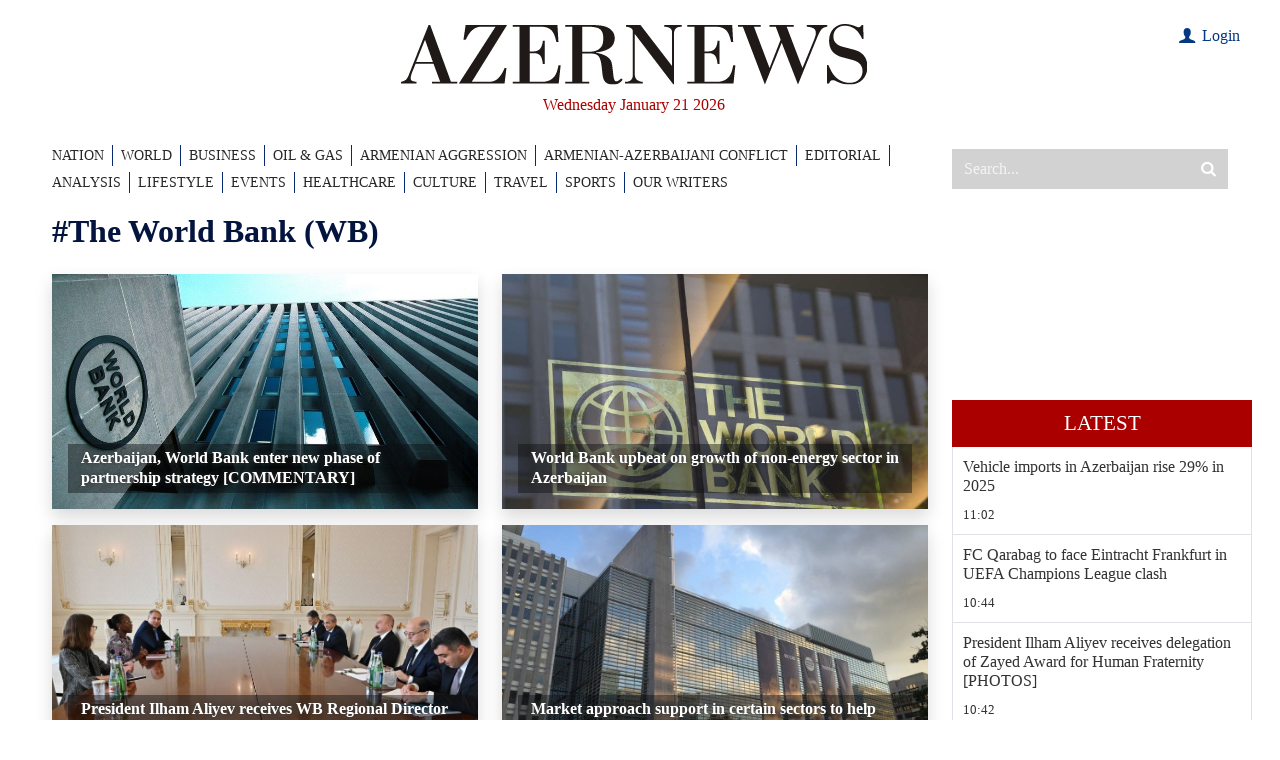

--- FILE ---
content_type: text/html; charset=UTF-8
request_url: https://www.azernews.az/tags/24061/
body_size: 11979
content:
<!DOCTYPE html>
<html lang="en">

<head>
    <meta charset="UTF-8">
    <meta http-equiv="X-UA-Compatible" content="IE=edge">
    <meta name="viewport" content="width=device-width, initial-scale=1.0">

    <title>The World Bank (WB) - Azernews.Az</title>

            <meta name="description" content="News from Azerbaijan, Business, Energy, Analysis">
    
            <meta name="keywords" content="Azerbaijan, SOCAR, Baku, Turkey, oil and gas news, politics, economy, analytics, business news, financial news, company news, Breaking News, World News, AzerNews">
    
    

    <!-- #FAVICONS -->
    <link rel="apple-touch-icon" sizes="180x180" href="/assets/favicon/apple-touch-icon.png?v=20220612">
    <link rel="icon" type="image/png" sizes="32x32" href="/assets/favicon/favicon-32x32.png?v=20220612">
    <link rel="icon" type="image/png" sizes="192x192" href="/assets/favicon/android-chrome-192x192.png?v=20220612">
    <link rel="icon" type="image/png" sizes="16x16" href="/assets/favicon/favicon-16x16.png?v=20220612">
    <link rel="manifest" href="/assets/favicon/site.webmanifest?v=20220612">
    <link rel="mask-icon" href="/assets/favicon/safari-pinned-tab.svg?v=20220612" color="#000000">
    <link rel="shortcut icon" href="/assets/favicon/favicon.ico?v=20220612">
    <meta name="msapplication-TileColor" content="#ffffff">
    <meta name="msapplication-TileImage" content="/assets/favicon/mstile-144x144.png?v=20220612">
    <meta name="msapplication-config" content="/assets/favicon/browserconfig.xml?v=20220612">
    <meta name="theme-color" content="#ffffff">

    <link rel="stylesheet" href="/assets/vendors/bootstrap/bootstrap.min.css">
    <link rel="stylesheet" href="/assets/vendors/swiper/swiper-bundle.min.css">
    <link rel="stylesheet" href="/assets/vendors/sweetalert2/sweetalert2.min.css">
    <link rel="stylesheet" href="/assets/vendors/fancybox/fancybox.css">
    <link rel="stylesheet" href="/assets/vendors/perfect-scrollbar-1.5.5/css/perfect-scrollbar.css">
    <link rel="stylesheet" href="/assets/styles/main.css?v1723123215">
    <link rel="stylesheet" href="/assets/styles/custom.css?v1672916614">

    <!--    <script src="https://kit.fontawesome.com/c92f577700.js" crossorigin="anonymous"></script>-->

    <meta name="google-signin-client_id" content="686817842900-qvl2kqjk79308u0n7c3derabsusde37q.apps.googleusercontent.com">

    <script>
        var lang = 'en';
    </script>

    <script async src="https://pagead2.googlesyndication.com/pagead/js/adsbygoogle.js?client=ca-pub-8735696352407267" crossorigin="anonymous"></script>
    <script async src="https://securepubads.g.doubleclick.net/tag/js/gpt.js" crossorigin="anonymous"></script>
    <script>
        window.googletag = window.googletag || {cmd: []};
        googletag.cmd.push(function () {
            googletag.defineSlot('/4376154/AZERNEWS_slot_TOP_1200x120', [[1200, 120], [1000, 120]], 'AZERNEWS_slot_TOP_1200x120').addService(googletag.pubads());
            googletag.defineSlot('/4376154/AZERNEWS_slot_RIGHT_01_300x600', [300, 600], 'AZERNEWS_slot_RIGHT_01_300x600').addService(googletag.pubads());
            //googletag.pubads().collapseEmptyDivs();
            googletag.pubads().enableSingleRequest();
            googletag.enableServices();
        });
    </script>

    <link rel="canonical" href="https://www.azernews.az/tags/24061" /><meta http-equiv="refresh" content="900" />

    <!-- Google tag (gtag.js) -->
<script async src="https://www.googletagmanager.com/gtag/js?id=G-05TZBLV5MP"></script>
<script>
    window.dataLayer = window.dataLayer || [];
    function gtag(){dataLayer.push(arguments);}
    gtag('js', new Date());

    gtag('config', 'G-05TZBLV5MP');
</script>

<!-- Google tag (gtag.js) -->
<script async src="https://www.googletagmanager.com/gtag/js?id=UA-33035162-1"></script>
<script>
    window.dataLayer = window.dataLayer || [];
    function gtag(){dataLayer.push(arguments);}
    gtag('js', new Date());

    gtag('config', 'UA-33035162-1');
</script>
    <!-- Yandex.Metrika counter -->
<script type="text/javascript" >
    (function(m,e,t,r,i,k,a){m[i]=m[i]||function(){(m[i].a=m[i].a||[]).push(arguments)};
        m[i].l=1*new Date();
        for (var j = 0; j < document.scripts.length; j++) {if (document.scripts[j].src === r) { return; }}
        k=e.createElement(t),a=e.getElementsByTagName(t)[0],k.async=1,k.src=r,a.parentNode.insertBefore(k,a)})
    (window, document, "script", "https://mc.yandex.ru/metrika/tag.js", "ym");

    ym(15751309, "init", {
        clickmap:true,
        trackLinks:true,
        accurateTrackBounce:true,
        webvisor:true
    });
</script>    <script>
    window.digitalks = window.digitalks || new function () {
        var t = this;
        t._e = [], t._c = {}, t.config = function (c) {
            var i;
            t._c = c, t._c.script_id ? ((i = document.createElement("script")).src = "//data.digitalks.az/v1/scripts/" + t._c.script_id + "/track.js?&cb=" + Math.random(), i.async = !0, document.head.appendChild(i)) : console.error("digitalks: script_id cannot be empty!")
        };
        ["track", "identify"].forEach(function (c) {
            t[c] = function () {
                t._e.push([c].concat(Array.prototype.slice.call(arguments, 0)))
            }
        })
    }

    digitalks.config({
        script_id: "481fbec3-8cd4-4764-b3dd-e15ebe64d48d",
        page_url: location.href,
        referrer: document.referrer
    })
</script>

</head>
<body>
<!-- Yandex.Metrika counter -->
<noscript><div><img src="https://mc.yandex.ru/watch/15751309" style="position:absolute; left:-9999px;" alt="" /></div></noscript>
<!-- /Yandex.Metrika counter --><header>

    <!-- For SEO -->
    <h1 class="d-none">Azernews.Az</h1>

    <div class="top-banner d-none">
        <div class="container overflow-hidden">
            <div id='AZERNEWS_slot_TOP_1200x120' style='min-width: 1000px; min-height: 120px;'>
    <script>
        googletag.cmd.push(function() { googletag.display('AZERNEWS_slot_TOP_1200x120'); });
    </script>
</div>
        </div>
    </div>

    <div class="container">

        <div class="row py-4">
            <div class="col-md-12 pe-4 mb-4 mb-md-2 mb-xl-0">
                <a class="d-block" href="/">
                    <img src="/assets/images/logo/logo.svg" alt="Azernews logo" class="logo">
                </a>
                <div class="header-date">Wednesday January 21 2026</div>
<!--                -->                    <div class="user">
                                                    <div><a href="#" class="login-modal-btn"><i class="icon-user"></i> Login</a></div>
                                            </div>
<!--                -->            </div>


        </div>

        <div class="row">
            <div class="col-xl-9">
                    <nav class="navbar">
        <ul class="navbar-nav">
            <li class="nav-item d-lg-none">
                <a href="https://www.azernews.az/latest/" class="nav-link">Latest</a>
            </li>
                                <li class="nav-item">
                        <a href="/nation/" class="nav-link">NATION</a>
                    </li>
                                                <li class="nav-item">
                        <a href="/region/" class="nav-link">WORLD</a>
                    </li>
                                                <li class="nav-item">
                        <a href="/business/" class="nav-link">BUSINESS</a>
                    </li>
                                                <li class="nav-item">
                        <a href="/oil_and_gas/" class="nav-link">OIL &AMP; GAS</a>
                    </li>
                                                <li class="nav-item">
                        <a href="/aggression/" class="nav-link">ARMENIAN AGGRESSION</a>
                    </li>
                                                <li class="nav-item">
                        <a href="/karabakh/" class="nav-link">ARMENIAN-AZERBAIJANI CONFLICT</a>
                    </li>
                                                <li class="nav-item">
                        <a href="/editorial/" class="nav-link">EDITORIAL</a>
                    </li>
                                                <li class="nav-item">
                        <a href="/analysis/" class="nav-link">ANALYSIS</a>
                    </li>
                                                <li class="nav-item">
                        <a href="/lifestyle/" class="nav-link">LIFESTYLE</a>
                    </li>
                                                            <li class="nav-item">
                        <a href="/events/" class="nav-link">EVENTS</a>
                    </li>
                                                <li class="nav-item">
                        <a href="/healthcare/" class="nav-link">HEALTHCARE</a>
                    </li>
                                                            <li class="nav-item">
                        <a href="/culture/" class="nav-link">CULTURE</a>
                    </li>
                                                <li class="nav-item">
                        <a href="/travel/" class="nav-link">TRAVEL</a>
                    </li>
                                                <li class="nav-item">
                        <a href="/sports/" class="nav-link">SPORTS</a>
                    </li>
                                                            <li class="nav-item">
                        <a href="/our-writers/" class="nav-link">OUR WRITERS</a>
                    </li>
                                                                                                </ul>
        <button class="btn btn-close btn-close-white d-block d-md-none"></button>
    </nav>

            </div>
            <div class="col-xl-3 d-flex d-md-block">
                <button id="mobile-menu-trigger"
                        class="d-block d-md-none">
                    <span></span>
                </button>
                <div class="search-wrapper">
                    <form action="/search" method="get">
                        <input type="search" name="query" placeholder="Search..." autocomplete="off">
                        <button type="submit"><i class="icon-search"></i></button>
                    </form>
                </div>
            </div>
        </div>
    </div>

</header>
    <main>
        <div class="container">
            <div class="row">
                <!-- Main Block -->
                <div class="col-lg-9">
                    <div class="row mb-3">
                        <div class="col-12">
                            <h2 class="category-title">#The World Bank (WB)</h2>
                        </div>
                    </div>
                    <div id="tag-news-list" data-id="24061">
                            <div class="row">
                    <div class="col-md-6 mb-3 category-article" data-date="1721277000">
                <a href="https://www.azernews.az/analysis/228760.html" class="news-item shadow">
                    <img src="https://www.azernews.az/media/2024/07/17/62212d16-3a3f-3eec-be2f-fcc938374e9e_850.jpg" alt="Azerbaijan, World Bank enter new phase of partnership strategy [COMMENTARY]">
                    <div class="news-item-content">
                        <h3 class="mb-0">Azerbaijan, World Bank enter new phase of partnership strategy [COMMENTARY]</h3>
                        <!--<div class="info enlarge" onclick="location.assign('#')">
                            <span class="category-link"></span>
                            <span class="time"></span>
                        </div>-->
                    </div>
                </a>
            </div>
                    <div class="col-md-6 mb-3 category-article" data-date="1712920680">
                <a href="https://www.azernews.az/business/224545.html" class="news-item shadow">
                    <img src="https://www.azernews.az/media/2024/04/12/world_bank_150215.jpg" alt="World Bank upbeat on growth of non-energy sector in Azerbaijan">
                    <div class="news-item-content">
                        <h3 class="mb-0">World Bank upbeat on growth of non-energy sector in Azerbaijan</h3>
                        <!--<div class="info enlarge" onclick="location.assign('#')">
                            <span class="category-link"></span>
                            <span class="time"></span>
                        </div>-->
                    </div>
                </a>
            </div>
            </div>
    <div class="row">
                    <div class="col-md-6 mb-3 category-article" data-date="1695368700">
                <a href="https://www.azernews.az/nation/215117.html" class="news-item shadow">
                    <img src="https://www.azernews.az/media/2023/09/22/1695368202440854357_1200x630.jpg" alt="President Ilham Aliyev receives WB Regional Director for South Caucasus">
                    <div class="news-item-content">
                        <h3 class="mb-0">President Ilham Aliyev receives WB Regional Director for South Caucasus</h3>
                        <!--<div class="info enlarge" onclick="location.assign('#')">
                            <span class="category-link"></span>
                            <span class="time"></span>
                        </div>-->
                    </div>
                </a>
            </div>
                    <div class="col-md-6 mb-3 category-article" data-date="1672409640">
                <a href="https://www.azernews.az/business/204464.html" class="news-item shadow">
                    <img src="https://www.azernews.az/media/2022/07/08/world_banks_310321.jpg" alt="Market approach support in certain sectors to help achieve green growth in Azerbaijan">
                    <div class="news-item-content">
                        <h3 class="mb-0">Market approach support in certain sectors to help achieve green growth in Azerbaijan</h3>
                        <!--<div class="info enlarge" onclick="location.assign('#')">
                            <span class="category-link"></span>
                            <span class="time"></span>
                        </div>-->
                    </div>
                </a>
            </div>
            </div>
    <div class="row">
                    <div class="col-md-6 mb-3 category-article" data-date="1672127040">
                <a href="https://www.azernews.az/business/204271.html" class="news-item shadow">
                    <img src="https://www.azernews.az/media/2022/12/27/trend_kseniya_lvovsky_081222.jpg" alt="Azerbaijan got enormous potential for ‘blue’ economy dev’t – WB official">
                    <div class="news-item-content">
                        <h3 class="mb-0">Azerbaijan got enormous potential for ‘blue’ economy dev’t – WB official</h3>
                        <!--<div class="info enlarge" onclick="location.assign('#')">
                            <span class="category-link"></span>
                            <span class="time"></span>
                        </div>-->
                    </div>
                </a>
            </div>
                    <div class="col-md-6 mb-3 category-article" data-date="1652605740">
                <a href="https://www.azernews.az/business/193812.html" class="news-item shadow">
                    <img src="https://www.azernews.az/media/2022/05/15/world_banks_310321.jpg" alt="WB ready to support Azerbaijan in water facilities security">
                    <div class="news-item-content">
                        <h3 class="mb-0">WB ready to support Azerbaijan in water facilities security</h3>
                        <!--<div class="info enlarge" onclick="location.assign('#')">
                            <span class="category-link"></span>
                            <span class="time"></span>
                        </div>-->
                    </div>
                </a>
            </div>
            </div>
    <div class="row">
                    <div class="col-md-6 mb-3 category-article" data-date="1649920140">
                <a href="https://www.azernews.az/business/192250.html" class="news-item shadow">
                    <img src="https://www.azernews.az/media/2022/04/13/jpik.jpg" alt="World Bank to support tax reforms in Azerbaijan">
                    <div class="news-item-content">
                        <h3 class="mb-0">World Bank to support tax reforms in Azerbaijan</h3>
                        <!--<div class="info enlarge" onclick="location.assign('#')">
                            <span class="category-link"></span>
                            <span class="time"></span>
                        </div>-->
                    </div>
                </a>
            </div>
                    <div class="col-md-6 mb-3 category-article" data-date="1647000000">
                <a href="https://www.azernews.az/nation/190559.html" class="news-item shadow">
                    <img src="https://www.azernews.az/media/2022/03/11/s1.jpg" alt="Int'l mission visiting liberated lands to assess rehabilitation [PHOTO]">
                    <div class="news-item-content">
                        <h3 class="mb-0">Int'l mission visiting liberated lands to assess rehabilitation [PHOTO]</h3>
                        <!--<div class="info enlarge" onclick="location.assign('#')">
                            <span class="category-link"></span>
                            <span class="time"></span>
                        </div>-->
                    </div>
                </a>
            </div>
            </div>
    <div class="row">
                    <div class="col-md-6 mb-3 category-article" data-date="1646752980">
                <a href="https://www.azernews.az/region/190403.html" class="news-item shadow">
                    <img src="https://www.azernews.az/media/2022/03/08/world_bank_150215.jpg" alt="World Bank approves $723 mln in loans, grants for Ukraine">
                    <div class="news-item-content">
                        <h3 class="mb-0">World Bank approves $723 mln in loans, grants for Ukraine</h3>
                        <!--<div class="info enlarge" onclick="location.assign('#')">
                            <span class="category-link"></span>
                            <span class="time"></span>
                        </div>-->
                    </div>
                </a>
            </div>
                    <div class="col-md-6 mb-3 category-article" data-date="1644948600">
                <a href="https://www.azernews.az/region/189277.html" class="news-item shadow">
                    <img src="https://www.azernews.az/media/pictures/world_bank_150215.jpg" alt="World Bank relocates some staff from Ukraine, operations continue">
                    <div class="news-item-content">
                        <h3 class="mb-0">World Bank relocates some staff from Ukraine, operations continue</h3>
                        <!--<div class="info enlarge" onclick="location.assign('#')">
                            <span class="category-link"></span>
                            <span class="time"></span>
                        </div>-->
                    </div>
                </a>
            </div>
            </div>
    <div class="row">
                    <div class="col-md-6 mb-3 category-article" data-date="1644838080">
                <a href="https://www.azernews.az/business/189227.html" class="news-item shadow">
                    <img src="https://www.azernews.az/media/2022/02/14/podpisanie_111219.jpg" alt="Azerbaijan to receive technical assistance from EU, WB">
                    <div class="news-item-content">
                        <h3 class="mb-0">Azerbaijan to receive technical assistance from EU, WB</h3>
                        <!--<div class="info enlarge" onclick="location.assign('#')">
                            <span class="category-link"></span>
                            <span class="time"></span>
                        </div>-->
                    </div>
                </a>
            </div>
                    <div class="col-md-6 mb-3 category-article" data-date="1643093940">
                <a href="https://www.azernews.az/business/188383.html" class="news-item shadow">
                    <img src="https://www.azernews.az/media/2022/01/25/05.jpg" alt="Azerbaijan, WB eye offshore wind roadmap [PHOTO]">
                    <div class="news-item-content">
                        <h3 class="mb-0">Azerbaijan, WB eye offshore wind roadmap [PHOTO]</h3>
                        <!--<div class="info enlarge" onclick="location.assign('#')">
                            <span class="category-link"></span>
                            <span class="time"></span>
                        </div>-->
                    </div>
                </a>
            </div>
            </div>
                    </div>
                                            <div id="tag-loader" class="loader-wrapper">
                            <div class="spinner-border" role="status">
                                <span class="visually-hidden">Loading...</span>
                            </div>
                        </div>
                                    </div>
                <!-- Sidebar -->
<div class="col-lg-3 d-none d-lg-flex">

    <!--<div class="chronicle mb-3">
        <img class="mb-3" src="/assets/images/chronique.jpg" alt="Chronique">
        <a href="#">
            <h5>Chronique</h5>
        </a>
        <p class="excerpt">Proces du 13-November : ce que ces hommes opaques ont dans la tete, par Emmanuel Carrere</p>
        <p>Lorem ipsum dolor sit amet consectetur adipisicing elit. Deleniti animi ipsam modi veniam quos? Blanditiis optio incidunt eum omnis ratione error temporibus iure porro esse, laborum vitae voluptatem tempore nostrum!</p>
    </div>-->

    <!--<div class="sub-chronicle mb-3">
        <a href="#">
            <img src="/assets/images/sidebar-1.jpg"
                 alt="Sidebar">
            <h5>Proces du 13-November : ce que ces hommes opaques ont dans la tete, par Emmanuel Carrere</h5>
        </a>
    </div>-->

    <div class="latest-news mb-3">

        <div class="ads-placement">
    <div id='AZERNEWS_slot_RIGHT_01_300x600' style='min-width: 300px; min-height: 1px;'>
    <script>
        googletag.cmd.push(function() { googletag.display('AZERNEWS_slot_RIGHT_01_300x600'); });
    </script>
</div>        </div>

    <div class="ads-placement">
        <iframe style="width: 100%; aspect-ratio: 16/9;" src="https://www.youtube.com/embed/Z-71D1ZmN1o" title="YouTube video player" frameborder="0" allow="accelerometer; autoplay; clipboard-write; encrypted-media; gyroscope; picture-in-picture; web-share" referrerpolicy="strict-origin-when-cross-origin" allowfullscreen></iframe>
    </div>

    <a href="https://www.azernews.az/latest/" class="latest-news-link">Latest</a>

    <ul class="list-unstyled m-0 border-start border-end" style="position:relative; height: 3000px;">
                    <li class="latest-news-item border-bottom">
                <a href="https://www.azernews.az/business/253303.html">
                    <h4>Vehicle imports in Azerbaijan rise 29% in 2025</h4>
                </a>
                <a href="https://www.azernews.az/business/">
                    <div class="info">
                        <!--<span class="category-link"></span>-->
                        <span class="time">11:02</span>
                    </div>
                </a>
            </li>
                    <li class="latest-news-item border-bottom">
                <a href="https://www.azernews.az/sports/253300.html">
                    <h4>FC Qarabag to face Eintracht Frankfurt in UEFA Champions League clash</h4>
                </a>
                <a href="https://www.azernews.az/sports/">
                    <div class="info">
                        <!--<span class="category-link"></span>-->
                        <span class="time">10:44</span>
                    </div>
                </a>
            </li>
                    <li class="latest-news-item border-bottom">
                <a href="https://www.azernews.az/nation/253302.html">
                    <h4>President Ilham Aliyev receives delegation of Zayed Award for Human Fraternity [PHOTOS]</h4>
                </a>
                <a href="https://www.azernews.az/nation/">
                    <div class="info">
                        <!--<span class="category-link"></span>-->
                        <span class="time">10:42</span>
                    </div>
                </a>
            </li>
                    <li class="latest-news-item border-bottom">
                <a href="https://www.azernews.az/oil_and_gas/253297.html">
                    <h4>Oil transported via BTC pipeline drops to 206.4 Million barrels in 2025</h4>
                </a>
                <a href="https://www.azernews.az/oil_and_gas/">
                    <div class="info">
                        <!--<span class="category-link"></span>-->
                        <span class="time">10:22</span>
                    </div>
                </a>
            </li>
                    <li class="latest-news-item border-bottom">
                <a href="https://www.azernews.az/nation/253296.html">
                    <h4>Baku accepts invitation to join Board of Peace launched by Donald Trump</h4>
                </a>
                <a href="https://www.azernews.az/nation/">
                    <div class="info">
                        <!--<span class="category-link"></span>-->
                        <span class="time">10:00</span>
                    </div>
                </a>
            </li>
                    <li class="latest-news-item border-bottom">
                <a href="https://www.azernews.az/region/253290.html">
                    <h4>Lukashenko signs Belarus onto 'Board of Peace'</h4>
                </a>
                <a href="https://www.azernews.az/region/">
                    <div class="info">
                        <!--<span class="category-link"></span>-->
                        <span class="time">09:00</span>
                    </div>
                </a>
            </li>
                    <li class="latest-news-item border-bottom">
                <a href="https://www.azernews.az/analysis/253291.html">
                    <h4>Azerbaijan, BlackRock and the new geopolitics of infrastructure [OpED]</h4>
                </a>
                <a href="https://www.azernews.az/analysis/">
                    <div class="info">
                        <!--<span class="category-link"></span>-->
                        <span class="time">08:30</span>
                    </div>
                </a>
            </li>
                    <li class="latest-news-item border-bottom">
                <a href="https://www.azernews.az/region/253274.html">
                    <h4>TikTok tightens age verification in Europe</h4>
                </a>
                <a href="https://www.azernews.az/region/">
                    <div class="info">
                        <!--<span class="category-link"></span>-->
                        <span class="time">08:00</span>
                    </div>
                </a>
            </li>
                    <li class="latest-news-item border-bottom">
                <a href="https://www.azernews.az/nation/253295.html">
                    <h4>President Aliyev makes bold case for Europe–Central Asia connectivity</h4>
                </a>
                <a href="https://www.azernews.az/nation/">
                    <div class="info">
                        <!--<span class="category-link"></span>-->
                        <span class="time">03:21</span>
                    </div>
                </a>
            </li>
                    <li class="latest-news-item border-bottom">
                <a href="https://www.azernews.az/business/253294.html">
                    <h4>Azerbaijan targets 8 gigawatts of solar and wind power by 2032, President says</h4>
                </a>
                <a href="https://www.azernews.az/business/">
                    <div class="info">
                        <!--<span class="category-link"></span>-->
                        <span class="time">03:12</span>
                    </div>
                </a>
            </li>
                    <li class="latest-news-item border-bottom">
                <a href="https://www.azernews.az/region/253293.html">
                    <h4>EU and India on the verge of ‘historic’ trade deal, von der Leyen says</h4>
                </a>
                <a href="https://www.azernews.az/region/">
                    <div class="info">
                        <!--<span class="category-link"></span>-->
                        <span class="time">00:06</span>
                    </div>
                </a>
            </li>
                    <li class="latest-news-item border-bottom">
                <a href="https://www.azernews.az/region/253292.html">
                    <h4>Trump claims NATO might not exist without his presidency</h4>
                </a>
                <a href="https://www.azernews.az/region/">
                    <div class="info">
                        <!--<span class="category-link"></span>-->
                        <span class="time">20 January 23:35</span>
                    </div>
                </a>
            </li>
                    <li class="latest-news-item border-bottom">
                <a href="https://www.azernews.az/region/253289.html">
                    <h4>Greenland said to prepare for possible invasion</h4>
                </a>
                <a href="https://www.azernews.az/region/">
                    <div class="info">
                        <!--<span class="category-link"></span>-->
                        <span class="time">20 January 23:30</span>
                    </div>
                </a>
            </li>
                    <li class="latest-news-item border-bottom">
                <a href="https://www.azernews.az/nation/253288.html">
                    <h4>President Ilham Aliyev meets with Qatari Prime Minister and Foreign Minister in Davos [PHOTOS/VIDEO]</h4>
                </a>
                <a href="https://www.azernews.az/nation/">
                    <div class="info">
                        <!--<span class="category-link"></span>-->
                        <span class="time">20 January 22:59</span>
                    </div>
                </a>
            </li>
                    <li class="latest-news-item border-bottom">
                <a href="https://www.azernews.az/nation/253287.html">
                    <h4>President Ilham Aliyev meets with CEO of BlackRock, and Founding Partner, Chairman and CEO of Global Infrastructure Partners in Davos [PHOTOS/VIDEO]</h4>
                </a>
                <a href="https://www.azernews.az/nation/">
                    <div class="info">
                        <!--<span class="category-link"></span>-->
                        <span class="time">20 January 22:45</span>
                    </div>
                </a>
            </li>
                    <li class="latest-news-item border-bottom">
                <a href="https://www.azernews.az/region/253281.html">
                    <h4>Kremlin says ‘premature’ to talk about Russian participation in Gaza ‘Board of Peace’</h4>
                </a>
                <a href="https://www.azernews.az/region/">
                    <div class="info">
                        <!--<span class="category-link"></span>-->
                        <span class="time">20 January 22:41</span>
                    </div>
                </a>
            </li>
                    <li class="latest-news-item border-bottom">
                <a href="https://www.azernews.az/region/253280.html">
                    <h4>China demands Taliban protect its citizens after deadly blast</h4>
                </a>
                <a href="https://www.azernews.az/region/">
                    <div class="info">
                        <!--<span class="category-link"></span>-->
                        <span class="time">20 January 22:06</span>
                    </div>
                </a>
            </li>
                    <li class="latest-news-item border-bottom">
                <a href="https://www.azernews.az/region/253279.html">
                    <h4>UN accuses Israel of 'unprecedented attack' as diggers start demolishing UNRWA site</h4>
                </a>
                <a href="https://www.azernews.az/region/">
                    <div class="info">
                        <!--<span class="category-link"></span>-->
                        <span class="time">20 January 21:34</span>
                    </div>
                </a>
            </li>
                    <li class="latest-news-item border-bottom">
                <a href="https://www.azernews.az/nation/253285.html">
                    <h4>Vučić hails Ilham Aliyev as one of today’s rare visionary leaders</h4>
                </a>
                <a href="https://www.azernews.az/nation/">
                    <div class="info">
                        <!--<span class="category-link"></span>-->
                        <span class="time">20 January 21:10</span>
                    </div>
                </a>
            </li>
                    <li class="latest-news-item border-bottom">
                <a href="https://www.azernews.az/region/253278.html">
                    <h4>IAEA: Chernobyl lost off-site power on Tuesday</h4>
                </a>
                <a href="https://www.azernews.az/region/">
                    <div class="info">
                        <!--<span class="category-link"></span>-->
                        <span class="time">20 January 21:10</span>
                    </div>
                </a>
            </li>
                    <li class="latest-news-item border-bottom">
                <a href="https://www.azernews.az/karabakh/253284.html">
                    <h4>Armenian president praises President Aliyev’s political will for regional peace</h4>
                </a>
                <a href="https://www.azernews.az/karabakh/">
                    <div class="info">
                        <!--<span class="category-link"></span>-->
                        <span class="time">20 January 21:03</span>
                    </div>
                </a>
            </li>
                    <li class="latest-news-item border-bottom">
                <a href="https://www.azernews.az/nation/253283.html">
                    <h4>Azerbaijani President: All our hopes for international mediation totally collapsed</h4>
                </a>
                <a href="https://www.azernews.az/nation/">
                    <div class="info">
                        <!--<span class="category-link"></span>-->
                        <span class="time">20 January 20:55</span>
                    </div>
                </a>
            </li>
                    <li class="latest-news-item border-bottom">
                <a href="https://www.azernews.az/region/253277.html">
                    <h4>Bessent: Trump may pick Fed chair next week</h4>
                </a>
                <a href="https://www.azernews.az/region/">
                    <div class="info">
                        <!--<span class="category-link"></span>-->
                        <span class="time">20 January 20:46</span>
                    </div>
                </a>
            </li>
                    <li class="latest-news-item border-bottom">
                <a href="https://www.azernews.az/region/253276.html">
                    <h4>Hyundai U.S. EV plant posts strong 2025 results</h4>
                </a>
                <a href="https://www.azernews.az/region/">
                    <div class="info">
                        <!--<span class="category-link"></span>-->
                        <span class="time">20 January 20:13</span>
                    </div>
                </a>
            </li>
                    <li class="latest-news-item border-bottom">
                <a href="https://www.azernews.az/region/253275.html">
                    <h4>US national debt hits new record</h4>
                </a>
                <a href="https://www.azernews.az/region/">
                    <div class="info">
                        <!--<span class="category-link"></span>-->
                        <span class="time">20 January 19:45</span>
                    </div>
                </a>
            </li>
                    <li class="latest-news-item border-bottom">
                <a href="https://www.azernews.az/nation/253282.html">
                    <h4>President Ilham Aliyev participates in panel session on “Defining Eurasia's Economic Identity” in Davos [PHOTOS]</h4>
                </a>
                <a href="https://www.azernews.az/nation/">
                    <div class="info">
                        <!--<span class="category-link"></span>-->
                        <span class="time">20 January 19:41</span>
                    </div>
                </a>
            </li>
                    <li class="latest-news-item border-bottom">
                <a href="https://www.azernews.az/region/253272.html">
                    <h4>European Parliament suspending EU-U.S. trade deal a mistake says Meloni's party</h4>
                </a>
                <a href="https://www.azernews.az/region/">
                    <div class="info">
                        <!--<span class="category-link"></span>-->
                        <span class="time">20 January 19:14</span>
                    </div>
                </a>
            </li>
                    <li class="latest-news-item border-bottom">
                <a href="https://www.azernews.az/region/253273.html">
                    <h4>Macron fires back at Trump in Davos warning over tariffs and ‘new imperialism’</h4>
                </a>
                <a href="https://www.azernews.az/region/">
                    <div class="info">
                        <!--<span class="category-link"></span>-->
                        <span class="time">20 January 18:54</span>
                    </div>
                </a>
            </li>
                    <li class="latest-news-item border-bottom">
                <a href="https://www.azernews.az/region/253271.html">
                    <h4>BYD surpasses Tesla as top global EV seller</h4>
                </a>
                <a href="https://www.azernews.az/region/">
                    <div class="info">
                        <!--<span class="category-link"></span>-->
                        <span class="time">20 January 18:27</span>
                    </div>
                </a>
            </li>
                    <li class="latest-news-item border-bottom">
                <a href="https://www.azernews.az/culture/253256.html">
                    <h4>Azerbaijani Literature Museum honors victims of Black January [PHOTOS]</h4>
                </a>
                <a href="https://www.azernews.az/culture/">
                    <div class="info">
                        <!--<span class="category-link"></span>-->
                        <span class="time">20 January 17:56</span>
                    </div>
                </a>
            </li>
                    <li class="latest-news-item border-bottom">
                <a href="https://www.azernews.az/nation/253267.html">
                    <h4>Azerbaijan sends new humanitarian shipment of electrical equipment to Ukraine [PHOTOS]</h4>
                </a>
                <a href="https://www.azernews.az/nation/">
                    <div class="info">
                        <!--<span class="category-link"></span>-->
                        <span class="time">20 January 17:38</span>
                    </div>
                </a>
            </li>
                    <li class="latest-news-item border-bottom">
                <a href="https://www.azernews.az/nation/253270.html">
                    <h4>President Ilham Aliyev meets with President of EBRD in Davos [PHOTOS/VIDEO]</h4>
                </a>
                <a href="https://www.azernews.az/nation/">
                    <div class="info">
                        <!--<span class="category-link"></span>-->
                        <span class="time">20 January 17:21</span>
                    </div>
                </a>
            </li>
                    <li class="latest-news-item border-bottom">
                <a href="https://www.azernews.az/business/253266.html">
                    <h4>Azerbaijan’s construction investments grow despite overall capital decline</h4>
                </a>
                <a href="https://www.azernews.az/business/">
                    <div class="info">
                        <!--<span class="category-link"></span>-->
                        <span class="time">20 January 17:18</span>
                    </div>
                </a>
            </li>
                    <li class="latest-news-item border-bottom">
                <a href="https://www.azernews.az/analysis/253247.html">
                    <h4>Human Fraternity Award recognises Azerbaijan’s post-conflict peace strategy</h4>
                </a>
                <a href="https://www.azernews.az/analysis/">
                    <div class="info">
                        <!--<span class="category-link"></span>-->
                        <span class="time">20 January 17:00</span>
                    </div>
                </a>
            </li>
                    <li class="latest-news-item border-bottom">
                <a href="https://www.azernews.az/business/253265.html">
                    <h4>Azerbaijani buyers return to Turkish property market, but remain below peak levels</h4>
                </a>
                <a href="https://www.azernews.az/business/">
                    <div class="info">
                        <!--<span class="category-link"></span>-->
                        <span class="time">20 January 16:35</span>
                    </div>
                </a>
            </li>
                    <li class="latest-news-item border-bottom">
                <a href="https://www.azernews.az/business/253264.html">
                    <h4>Azerbaijan boosts wind power output more than twofold in 2025</h4>
                </a>
                <a href="https://www.azernews.az/business/">
                    <div class="info">
                        <!--<span class="category-link"></span>-->
                        <span class="time">20 January 16:13</span>
                    </div>
                </a>
            </li>
                    <li class="latest-news-item border-bottom">
                <a href="https://www.azernews.az/nation/253268.html">
                    <h4>President Ilham Aliyev meets with Chairman and CEO of J.P. Morgan in Davos [PHOTOS/VIDEO]</h4>
                </a>
                <a href="https://www.azernews.az/nation/">
                    <div class="info">
                        <!--<span class="category-link"></span>-->
                        <span class="time">20 January 15:53</span>
                    </div>
                </a>
            </li>
                    <li class="latest-news-item border-bottom">
                <a href="https://www.azernews.az/culture/253259.html">
                    <h4>Presidential Library commemorates victims of January Tragedy [PHOTOS]</h4>
                </a>
                <a href="https://www.azernews.az/culture/">
                    <div class="info">
                        <!--<span class="category-link"></span>-->
                        <span class="time">20 January 15:48</span>
                    </div>
                </a>
            </li>
                    <li class="latest-news-item border-bottom">
                <a href="https://www.azernews.az/business/253263.html">
                    <h4>Electricity output in Azerbaijan rises by 0.6% in 2025</h4>
                </a>
                <a href="https://www.azernews.az/business/">
                    <div class="info">
                        <!--<span class="category-link"></span>-->
                        <span class="time">20 January 15:32</span>
                    </div>
                </a>
            </li>
                    <li class="latest-news-item border-bottom">
                <a href="https://www.azernews.az/culture/253255.html">
                    <h4>Composers' Union pays tribute to victims of Black January [PHOTOS]</h4>
                </a>
                <a href="https://www.azernews.az/culture/">
                    <div class="info">
                        <!--<span class="category-link"></span>-->
                        <span class="time">20 January 15:10</span>
                    </div>
                </a>
            </li>
                    <li class="latest-news-item border-bottom">
                <a href="https://www.azernews.az/region/253257.html">
                    <h4>China cuts Russian oil imports in 2025 amid sanctions pressure and energy diversification</h4>
                </a>
                <a href="https://www.azernews.az/region/">
                    <div class="info">
                        <!--<span class="category-link"></span>-->
                        <span class="time">20 January 14:49</span>
                    </div>
                </a>
            </li>
                    <li class="latest-news-item border-bottom">
                <a href="https://www.azernews.az/region/253260.html">
                    <h4>Spain train crash death toll rises to 41 after high-speed derailments</h4>
                </a>
                <a href="https://www.azernews.az/region/">
                    <div class="info">
                        <!--<span class="category-link"></span>-->
                        <span class="time">20 January 14:34</span>
                    </div>
                </a>
            </li>
                    <li class="latest-news-item border-bottom">
                <a href="https://www.azernews.az/sports/253254.html">
                    <h4>Azerbaijan launches week-long national boxing championship</h4>
                </a>
                <a href="https://www.azernews.az/sports/">
                    <div class="info">
                        <!--<span class="category-link"></span>-->
                        <span class="time">20 January 14:27</span>
                    </div>
                </a>
            </li>
                    <li class="latest-news-item border-bottom">
                <a href="https://www.azernews.az/nation/253262.html">
                    <h4>President Ilham Aliyev meets with President of Finland in Davos [PHOTOS/VIDEO]</h4>
                </a>
                <a href="https://www.azernews.az/nation/">
                    <div class="info">
                        <!--<span class="category-link"></span>-->
                        <span class="time">20 January 14:24</span>
                    </div>
                </a>
            </li>
                    <li class="latest-news-item border-bottom">
                <a href="https://www.azernews.az/nation/253261.html">
                    <h4>President Ilham Aliyev meets with Prime Minister of Iraqi Kurdistan in Davos [PHOTOS/VIDEO]</h4>
                </a>
                <a href="https://www.azernews.az/nation/">
                    <div class="info">
                        <!--<span class="category-link"></span>-->
                        <span class="time">20 January 14:11</span>
                    </div>
                </a>
            </li>
                    <li class="latest-news-item border-bottom">
                <a href="https://www.azernews.az/oil_and_gas/253258.html">
                    <h4>Armenia explores new route for Russian gas imports via Azerbaijan amid Iran, Lars border challenges</h4>
                </a>
                <a href="https://www.azernews.az/oil_and_gas/">
                    <div class="info">
                        <!--<span class="category-link"></span>-->
                        <span class="time">20 January 14:08</span>
                    </div>
                </a>
            </li>
                    <li class="latest-news-item border-bottom">
                <a href="https://www.azernews.az/sports/253253.html">
                    <h4>Chess Federation announces finalists for National Championship [PHOTOS]</h4>
                </a>
                <a href="https://www.azernews.az/sports/">
                    <div class="info">
                        <!--<span class="category-link"></span>-->
                        <span class="time">20 January 13:46</span>
                    </div>
                </a>
            </li>
                    <li class="latest-news-item border-bottom">
                <a href="https://www.azernews.az/region/253248.html">
                    <h4>Trump says had 'very good call' with Rutte over Greenland</h4>
                </a>
                <a href="https://www.azernews.az/region/">
                    <div class="info">
                        <!--<span class="category-link"></span>-->
                        <span class="time">20 January 13:22</span>
                    </div>
                </a>
            </li>
                    <li class="latest-news-item border-bottom">
                <a href="https://www.azernews.az/nation/253251.html">
                    <h4>Turkish Ministry of Defense pays tribute to January 20 martyrs</h4>
                </a>
                <a href="https://www.azernews.az/nation/">
                    <div class="info">
                        <!--<span class="category-link"></span>-->
                        <span class="time">20 January 13:04</span>
                    </div>
                </a>
            </li>
                    <li class="latest-news-item border-bottom">
                <a href="https://www.azernews.az/analysis/253234.html">
                    <h4>Why Davos matters more than ever for Azerbaijan in fragmenting global economy</h4>
                </a>
                <a href="https://www.azernews.az/analysis/">
                    <div class="info">
                        <!--<span class="category-link"></span>-->
                        <span class="time">20 January 12:41</span>
                    </div>
                </a>
            </li>
                    <li class="latest-news-item border-bottom">
                <a href="https://www.azernews.az/events/253184.html">
                    <h4>January 20 and rise of Azerbaijan’s national liberation movement</h4>
                </a>
                <a href="https://www.azernews.az/events/">
                    <div class="info">
                        <!--<span class="category-link"></span>-->
                        <span class="time">20 January 12:20</span>
                    </div>
                </a>
            </li>
                    <li class="latest-news-item border-bottom">
                <a href="https://www.azernews.az/region/253250.html">
                    <h4>Norway sends letters urging citizens to prepare for possible Russian conflict</h4>
                </a>
                <a href="https://www.azernews.az/region/">
                    <div class="info">
                        <!--<span class="category-link"></span>-->
                        <span class="time">20 January 12:09</span>
                    </div>
                </a>
            </li>
                    <li class="latest-news-item border-bottom">
                <a href="https://www.azernews.az/culture/253243.html">
                    <h4>YARAT launches third season of film school [PHOTOS]</h4>
                </a>
                <a href="https://www.azernews.az/culture/">
                    <div class="info">
                        <!--<span class="category-link"></span>-->
                        <span class="time">20 January 12:03</span>
                    </div>
                </a>
            </li>
                    <li class="latest-news-item border-bottom">
                <a href="https://www.azernews.az/region/253252.html">
                    <h4>NORAD aircraft arrive in Greenland for pre-planned defence activities</h4>
                </a>
                <a href="https://www.azernews.az/region/">
                    <div class="info">
                        <!--<span class="category-link"></span>-->
                        <span class="time">20 January 11:56</span>
                    </div>
                </a>
            </li>
                    <li class="latest-news-item border-bottom">
                <a href="https://www.azernews.az/nation/253249.html">
                    <h4>President Ilham Aliyev interviewed by Euronews in Davos [PHOTOS/VIDEO]</h4>
                </a>
                <a href="https://www.azernews.az/nation/">
                    <div class="info">
                        <!--<span class="category-link"></span>-->
                        <span class="time">20 January 11:44</span>
                    </div>
                </a>
            </li>
                    <li class="latest-news-item border-bottom">
                <a href="https://www.azernews.az/culture/253246.html">
                    <h4>Educational institutions mark National Mourning Day [PHOTOS]</h4>
                </a>
                <a href="https://www.azernews.az/culture/">
                    <div class="info">
                        <!--<span class="category-link"></span>-->
                        <span class="time">20 January 11:39</span>
                    </div>
                </a>
            </li>
                    <li class="latest-news-item border-bottom">
                <a href="https://www.azernews.az/oil_and_gas/253244.html">
                    <h4>Azerbaijan's natural gas exports to Serbia surge in January–November 2025</h4>
                </a>
                <a href="https://www.azernews.az/oil_and_gas/">
                    <div class="info">
                        <!--<span class="category-link"></span>-->
                        <span class="time">20 January 11:22</span>
                    </div>
                </a>
            </li>
                    <li class="latest-news-item border-bottom">
                <a href="https://www.azernews.az/nation/253245.html">
                    <h4>Azerbaijani government officials honor martyrs on January 20 [PHOTOS]</h4>
                </a>
                <a href="https://www.azernews.az/nation/">
                    <div class="info">
                        <!--<span class="category-link"></span>-->
                        <span class="time">20 January 11:01</span>
                    </div>
                </a>
            </li>
                    <li class="latest-news-item border-bottom">
                <a href="https://www.azernews.az/region/253242.html">
                    <h4>Board of Peace for Gaza to be signed at Davos forum</h4>
                </a>
                <a href="https://www.azernews.az/region/">
                    <div class="info">
                        <!--<span class="category-link"></span>-->
                        <span class="time">20 January 10:42</span>
                    </div>
                </a>
            </li>
                    <li class="latest-news-item border-bottom">
                <a href="https://www.azernews.az/culture/253241.html">
                    <h4>Baku to hold concert honoring victims of Black January</h4>
                </a>
                <a href="https://www.azernews.az/culture/">
                    <div class="info">
                        <!--<span class="category-link"></span>-->
                        <span class="time">20 January 10:20</span>
                    </div>
                </a>
            </li>
                    <li class="latest-news-item border-bottom">
                <a href="https://www.azernews.az/oil_and_gas/253240.html">
                    <h4>Azerbaijan’s Azeri Light crude declines on CIF and FOB basis</h4>
                </a>
                <a href="https://www.azernews.az/oil_and_gas/">
                    <div class="info">
                        <!--<span class="category-link"></span>-->
                        <span class="time">20 January 10:00</span>
                    </div>
                </a>
            </li>
                    <li class="latest-news-item border-bottom">
                <a href="https://www.azernews.az/region/253227.html">
                    <h4>Trump said to meet global CEOs in Davos</h4>
                </a>
                <a href="https://www.azernews.az/region/">
                    <div class="info">
                        <!--<span class="category-link"></span>-->
                        <span class="time">20 January 09:00</span>
                    </div>
                </a>
            </li>
                    <li class="latest-news-item border-bottom">
                <a href="https://www.azernews.az/nation/253239.html">
                    <h4>President Ilham Aliyev makes post on occasion of 20 January tragedy [VIDEO]</h4>
                </a>
                <a href="https://www.azernews.az/nation/">
                    <div class="info">
                        <!--<span class="category-link"></span>-->
                        <span class="time">20 January 08:55</span>
                    </div>
                </a>
            </li>
                    <li class="latest-news-item border-bottom">
                <a href="https://www.azernews.az/region/253226.html">
                    <h4>China boosts fire suppression efficiency [VIDEO]</h4>
                </a>
                <a href="https://www.azernews.az/region/">
                    <div class="info">
                        <!--<span class="category-link"></span>-->
                        <span class="time">20 January 08:00</span>
                    </div>
                </a>
            </li>
                    <li class="latest-news-item border-bottom">
                <a href="https://www.azernews.az/nation/253238.html">
                    <h4>President Ilham Aliyev shares post on 20 January tragedy [PHOTO]</h4>
                </a>
                <a href="https://www.azernews.az/nation/">
                    <div class="info">
                        <!--<span class="category-link"></span>-->
                        <span class="time">20 January 00:45</span>
                    </div>
                </a>
            </li>
                    <li class="latest-news-item border-bottom">
                <a href="https://www.azernews.az/nation/253232.html">
                    <h4>20 January in Baku: Memory, mourning and birth of independence</h4>
                </a>
                <a href="https://www.azernews.az/nation/">
                    <div class="info">
                        <!--<span class="category-link"></span>-->
                        <span class="time">20 January 00:00</span>
                    </div>
                </a>
            </li>
                    <li class="latest-news-item border-bottom">
                <a href="https://www.azernews.az/nation/253237.html">
                    <h4>First Vice-President Mehriban Aliyeva shared post on anniversary of 20 January tragedy [PHOTO]</h4>
                </a>
                <a href="https://www.azernews.az/nation/">
                    <div class="info">
                        <!--<span class="category-link"></span>-->
                        <span class="time">19 January 23:39</span>
                    </div>
                </a>
            </li>
                    <li class="latest-news-item border-bottom">
                <a href="https://www.azernews.az/region/253225.html">
                    <h4>China tied to more than half of Korea’s tech leaks last year</h4>
                </a>
                <a href="https://www.azernews.az/region/">
                    <div class="info">
                        <!--<span class="category-link"></span>-->
                        <span class="time">19 January 23:20</span>
                    </div>
                </a>
            </li>
                    <li class="latest-news-item border-bottom">
                <a href="https://www.azernews.az/nation/253236.html">
                    <h4>President Ilham Aliyev meets with CEO of Carlsberg Group in Davos [PHOTOS/VIDEO]</h4>
                </a>
                <a href="https://www.azernews.az/nation/">
                    <div class="info">
                        <!--<span class="category-link"></span>-->
                        <span class="time">19 January 23:05</span>
                    </div>
                </a>
            </li>
                    <li class="latest-news-item border-bottom">
                <a href="https://www.azernews.az/region/253220.html">
                    <h4>Zootopia 2 becomes second highest-grossing cartoon</h4>
                </a>
                <a href="https://www.azernews.az/region/">
                    <div class="info">
                        <!--<span class="category-link"></span>-->
                        <span class="time">19 January 22:56</span>
                    </div>
                </a>
            </li>
                    <li class="latest-news-item border-bottom">
                <a href="https://www.azernews.az/region/253224.html">
                    <h4>Japan delays restart of world’s largest nuclear plant</h4>
                </a>
                <a href="https://www.azernews.az/region/">
                    <div class="info">
                        <!--<span class="category-link"></span>-->
                        <span class="time">19 January 22:22</span>
                    </div>
                </a>
            </li>
                    <li class="latest-news-item border-bottom">
                <a href="https://www.azernews.az/nation/253235.html">
                    <h4>President Ilham Aliyev meets with Group Chairman and CEO of DP World in Davos [PHOTO/VIDEO]</h4>
                </a>
                <a href="https://www.azernews.az/nation/">
                    <div class="info">
                        <!--<span class="category-link"></span>-->
                        <span class="time">19 January 22:15</span>
                    </div>
                </a>
            </li>
                    <li class="latest-news-item border-bottom">
                <a href="https://www.azernews.az/region/253223.html">
                    <h4>Astronomers capture first video of a black cosmic void</h4>
                </a>
                <a href="https://www.azernews.az/region/">
                    <div class="info">
                        <!--<span class="category-link"></span>-->
                        <span class="time">19 January 21:49</span>
                    </div>
                </a>
            </li>
                    <li class="latest-news-item border-bottom">
                <a href="https://www.azernews.az/region/253222.html">
                    <h4>Japan sees fall in industrial production in November</h4>
                </a>
                <a href="https://www.azernews.az/region/">
                    <div class="info">
                        <!--<span class="category-link"></span>-->
                        <span class="time">19 January 21:21</span>
                    </div>
                </a>
            </li>
                    <li class="latest-news-item border-bottom">
                <a href="https://www.azernews.az/region/253221.html">
                    <h4>European carmakers face stock pressure amid U.S. tariff warnings</h4>
                </a>
                <a href="https://www.azernews.az/region/">
                    <div class="info">
                        <!--<span class="category-link"></span>-->
                        <span class="time">19 January 20:50</span>
                    </div>
                </a>
            </li>
                    <li class="latest-news-item border-bottom">
                <a href="https://www.azernews.az/nation/253231.html">
                    <h4>President Ilham Aliyev meets with Director-General of the World Health Organization in Davos [PHOTO/VIDEO]</h4>
                </a>
                <a href="https://www.azernews.az/nation/">
                    <div class="info">
                        <!--<span class="category-link"></span>-->
                        <span class="time">19 January 20:48</span>
                    </div>
                </a>
            </li>
                    <li class="latest-news-item border-bottom">
                <a href="https://www.azernews.az/nation/253233.html">
                    <h4>President Ilham Aliyev meets with senior official at Vestas Wind Systems in Davos [PHOTOS/VIDEO]</h4>
                </a>
                <a href="https://www.azernews.az/nation/">
                    <div class="info">
                        <!--<span class="category-link"></span>-->
                        <span class="time">19 January 20:26</span>
                    </div>
                </a>
            </li>
                    <li class="latest-news-item border-bottom">
                <a href="https://www.azernews.az/business/253217.html">
                    <h4>Azerbaijan’s cement production rises in 2025 despite decline in construction materials output</h4>
                </a>
                <a href="https://www.azernews.az/business/">
                    <div class="info">
                        <!--<span class="category-link"></span>-->
                        <span class="time">19 January 20:17</span>
                    </div>
                </a>
            </li>
                    <li class="latest-news-item border-bottom">
                <a href="https://www.azernews.az/analysis/253164.html">
                    <h4>Selective justice: How US lawmakers undermine international law abroad</h4>
                </a>
                <a href="https://www.azernews.az/analysis/">
                    <div class="info">
                        <!--<span class="category-link"></span>-->
                        <span class="time">19 January 19:53</span>
                    </div>
                </a>
            </li>
                    <li class="latest-news-item border-bottom">
                <a href="https://www.azernews.az/nation/253230.html">
                    <h4>President Ilham Aliyev meets with Chairman of Brazil’s BTG Pactual in Davos [PHOTOS/VIDEO]</h4>
                </a>
                <a href="https://www.azernews.az/nation/">
                    <div class="info">
                        <!--<span class="category-link"></span>-->
                        <span class="time">19 January 19:42</span>
                    </div>
                </a>
            </li>
                    <li class="latest-news-item border-bottom">
                <a href="https://www.azernews.az/region/253219.html">
                    <h4>China's population declined drastically last year</h4>
                </a>
                <a href="https://www.azernews.az/region/">
                    <div class="info">
                        <!--<span class="category-link"></span>-->
                        <span class="time">19 January 19:14</span>
                    </div>
                </a>
            </li>
                    <li class="latest-news-item border-bottom">
                <a href="https://www.azernews.az/culture/253195.html">
                    <h4>Azerbaijan, Türkiye expand archaeological collaboration with new memorandum [PHOTOS]</h4>
                </a>
                <a href="https://www.azernews.az/culture/">
                    <div class="info">
                        <!--<span class="category-link"></span>-->
                        <span class="time">19 January 18:31</span>
                    </div>
                </a>
            </li>
                    <li class="latest-news-item border-bottom">
                <a href="https://www.azernews.az/nation/253229.html">
                    <h4>Leyla Aliyeva meets Ethiopian Prime Minister Abiy Ahmed Ali [PHOTOS]</h4>
                </a>
                <a href="https://www.azernews.az/nation/">
                    <div class="info">
                        <!--<span class="category-link"></span>-->
                        <span class="time">19 January 18:21</span>
                    </div>
                </a>
            </li>
                    <li class="latest-news-item border-bottom">
                <a href="https://www.azernews.az/culture/253211.html">
                    <h4>Azerbaijan proposes amendments to Cinema Law to attract foreign film investment [PHOTOS]</h4>
                </a>
                <a href="https://www.azernews.az/culture/">
                    <div class="info">
                        <!--<span class="category-link"></span>-->
                        <span class="time">19 January 18:09</span>
                    </div>
                </a>
            </li>
                    <li class="latest-news-item border-bottom">
                <a href="https://www.azernews.az/business/253214.html">
                    <h4>Azerbaijan sees growth in air passenger traffic</h4>
                </a>
                <a href="https://www.azernews.az/business/">
                    <div class="info">
                        <!--<span class="category-link"></span>-->
                        <span class="time">19 January 17:47</span>
                    </div>
                </a>
            </li>
                    <li class="latest-news-item border-bottom">
                <a href="https://www.azernews.az/region/253215.html">
                    <h4>Iran to restore internet access to normal by end of week</h4>
                </a>
                <a href="https://www.azernews.az/region/">
                    <div class="info">
                        <!--<span class="category-link"></span>-->
                        <span class="time">19 January 17:29</span>
                    </div>
                </a>
            </li>
                    <li class="latest-news-item border-bottom">
                <a href="https://www.azernews.az/culture/253210.html">
                    <h4>Culture Ministry's representatives visit Martyrs' Alley [PHOTOS]</h4>
                </a>
                <a href="https://www.azernews.az/culture/">
                    <div class="info">
                        <!--<span class="category-link"></span>-->
                        <span class="time">19 January 17:12</span>
                    </div>
                </a>
            </li>
                    <li class="latest-news-item border-bottom">
                <a href="https://www.azernews.az/editorial/253216.html">
                    <h4>China’s record imports and the shift from trade surplus to industrial gravity</h4>
                </a>
                <a href="https://www.azernews.az/editorial/">
                    <div class="info">
                        <!--<span class="category-link"></span>-->
                        <span class="time">19 January 17:00</span>
                    </div>
                </a>
            </li>
                    <li class="latest-news-item border-bottom">
                <a href="https://www.azernews.az/culture/253218.html">
                    <h4>Leyla Aliyeva visits social and cultural institutions in Addis Ababa [PHOTOS]</h4>
                </a>
                <a href="https://www.azernews.az/culture/">
                    <div class="info">
                        <!--<span class="category-link"></span>-->
                        <span class="time">19 January 16:57</span>
                    </div>
                </a>
            </li>
                    <li class="latest-news-item border-bottom">
                <a href="https://www.azernews.az/analysis/253208.html">
                    <h4>Great power rhetoric, weak economy: contradictions of Dugin’s Russia</h4>
                </a>
                <a href="https://www.azernews.az/analysis/">
                    <div class="info">
                        <!--<span class="category-link"></span>-->
                        <span class="time">19 January 16:49</span>
                    </div>
                </a>
            </li>
                    <li class="latest-news-item border-bottom">
                <a href="https://www.azernews.az/business/253213.html">
                    <h4>Azerbaijan’s real estate market records double-digit growth</h4>
                </a>
                <a href="https://www.azernews.az/business/">
                    <div class="info">
                        <!--<span class="category-link"></span>-->
                        <span class="time">19 January 16:36</span>
                    </div>
                </a>
            </li>
                    <li class="latest-news-item border-bottom">
                <a href="https://www.azernews.az/nation/253212.html">
                    <h4>President Ilham Aliyev receives Zayed Award for Human Fraternity for 2026</h4>
                </a>
                <a href="https://www.azernews.az/nation/">
                    <div class="info">
                        <!--<span class="category-link"></span>-->
                        <span class="time">19 January 16:17</span>
                    </div>
                </a>
            </li>
                    <li class="latest-news-item border-bottom">
                <a href="https://www.azernews.az/sports/253206.html">
                    <h4>Youth and Sports Minister discusses Olympic preparations [PHOTOS]</h4>
                </a>
                <a href="https://www.azernews.az/sports/">
                    <div class="info">
                        <!--<span class="category-link"></span>-->
                        <span class="time">19 January 16:01</span>
                    </div>
                </a>
            </li>
                    <li class="latest-news-item border-bottom">
                <a href="https://www.azernews.az/region/253204.html">
                    <h4>US steps up aerial reconnaissance around Iran for second time since protests erupted [PHOTO]</h4>
                </a>
                <a href="https://www.azernews.az/region/">
                    <div class="info">
                        <!--<span class="category-link"></span>-->
                        <span class="time">19 January 15:42</span>
                    </div>
                </a>
            </li>
                    <li class="latest-news-item border-bottom">
                <a href="https://www.azernews.az/region/253203.html">
                    <h4>Kazakh president to join Trump’s “Board of Peace” to address Middle East conflicts</h4>
                </a>
                <a href="https://www.azernews.az/region/">
                    <div class="info">
                        <!--<span class="category-link"></span>-->
                        <span class="time">19 January 15:24</span>
                    </div>
                </a>
            </li>
                    <li class="latest-news-item border-bottom">
                <a href="https://www.azernews.az/nation/253207.html">
                    <h4>President Ilham Aliyev arrives in Switzerland to attend annual meeting of WEF [PHOTOS/VIDEO]</h4>
                </a>
                <a href="https://www.azernews.az/nation/">
                    <div class="info">
                        <!--<span class="category-link"></span>-->
                        <span class="time">19 January 15:21</span>
                    </div>
                </a>
            </li>
                    <li class="latest-news-item border-bottom">
                <a href="https://www.azernews.az/culture/253194.html">
                    <h4>Etibar Asadli infuses Middle Eastern rhythms in latest album [PHOTOS]</h4>
                </a>
                <a href="https://www.azernews.az/culture/">
                    <div class="info">
                        <!--<span class="category-link"></span>-->
                        <span class="time">19 January 15:06</span>
                    </div>
                </a>
            </li>
                    <li class="latest-news-item border-bottom">
                <a href="https://www.azernews.az/nation/253197.html">
                    <h4>WEF flags geoeconomic conflict as top global risk, outlines key threats for Azerbaijan and South Caucasus</h4>
                </a>
                <a href="https://www.azernews.az/nation/">
                    <div class="info">
                        <!--<span class="category-link"></span>-->
                        <span class="time">19 January 14:33</span>
                    </div>
                </a>
            </li>
                    <li class="latest-news-item border-bottom">
                <a href="https://www.azernews.az/nation/253198.html">
                    <h4>Foreign ambassadors visit Baku’s Martyrs’ Alley ahead of 20 January anniversary [PHOTOS]</h4>
                </a>
                <a href="https://www.azernews.az/nation/">
                    <div class="info">
                        <!--<span class="category-link"></span>-->
                        <span class="time">19 January 14:16</span>
                    </div>
                </a>
            </li>
                    <li class="latest-news-item border-bottom">
                <a href="https://www.azernews.az/analysis/253199.html">
                    <h4>Europe’s energy security boosted by Azerbaijani gas, not Russian supplies</h4>
                </a>
                <a href="https://www.azernews.az/analysis/">
                    <div class="info">
                        <!--<span class="category-link"></span>-->
                        <span class="time">19 January 13:55</span>
                    </div>
                </a>
            </li>
            </ul>

    <a href="https://www.azernews.az/latest/" class="latest-news-link">See more</a>
</div>
    <!--<div class="blog-block">
        <div class="blog-header">
            <img src="/assets/images/france-flag.svg" alt="France Flag">
            <h4>LE BLOG DU BUREAU DE PEKIN</h4>
        </div>
        <div class="blog-content">
            <h5>France: la reapparition de Peng Shuai</h5>
            <p>Lorem ipsum dolor sit amet, consectetur adipiscing elit. Integer consectetur quam eget ipsum dictum accumsan. Donec non lectus id risus rutrum ullamcorper sit amet vel nulla.</p>
        </div>
        <a href="#" class="read-more"> <i class="fas fa-angle-double-right"></i></a>
    </div>-->

</div>            </div>
        </div>
    </main>

<footer>
    <div class="container">
        <div class="row mb-4">
            <div class="col-lg-12 mb-4 mb-lg-0">
    <div class="footer-nav">
        <div class="row">
            <div class="col-md-12">
                <ul class="footer-menu-list">
                                                                    <li>
                            <a href="https://www.azernews.az/about" >About</a>
                        </li>
                                                                    <li>
                            <a href="https://www.azernews.az/professional-ethics" >Professional ethics</a>
                        </li>
                                                                    <li>
                            <a href="https://www.azernews.az/contacts" >Contacts</a>
                        </li>
                                                                    <li>
                            <a href="https://www.azernews.az/advertising" >Advertising</a>
                        </li>
                                                                    <li>
                            <a href="https://www.pressreader.com/azerbaijan/azer-news" target="_blank">Azernews In Print</a>
                        </li>
                                    </ul>
            </div>
        </div>
    </div>
</div>        </div>
        <div class="row">
            <div class="col-12">
                <div class="col-lg-12 mb-4 mb-lg-0">
    <div class="footer-nav">
        <div class="row">

            <div class="col-md-8">
                <ul class="footer-menu-list">

                </ul>
            </div>


        </div>
    </div>
</div>


<ul class="social-icons mb-1 list-unstyled d-flex justify-content-start justify-content-md-center justify-content-lg-end border-bottom">
                    <li>
            <a href="https://www.facebook.com/profile.php?id=100064196822443" target="_blank" title="Facebook"><i class="fab fa-facebook-f" aria-hidden="true"></i></a>
        </li>
                    <li>
            <a href="https://twitter.com/AzerNewsAz" target="_blank" title="Twitter"><i class="fab fa-twitter" aria-hidden="true"></i></a>
        </li>
                    <li>
            <a href="https://www.azernews.az/feed.php" target="_blank" title="RSS"><i class="fa fa-rss" aria-hidden="true"></i></a>
        </li>
    </ul>            </div>
        </div>
        <div class="row">
            <div class="d-flex justify-content-between align-items-center">
                <p class="copyright m-0">&copy; Azernews.az 2026</p>
                <div>
                    <!--LiveInternet counter-->
                    <a href="https://www.liveinternet.ru/click"
                       target="_blank"><img id="licntE164" width="88" height="31" style="border:0"
                                            title="LiveInternet: показано число просмотров за 24 часа, посетителей за 24 часа и за сегодня"
                                            src="[data-uri]"
                                            alt=""/></a>
                    <script>(function (d, s) {
                            d.getElementById("licntE164").src =
                                "https://counter.yadro.ru/hit?t15.4;r" + escape(d.referrer) +
                                ((typeof (s) == "undefined") ? "" : ";s" + s.width + "*" + s.height + "*" +
                                    (s.colorDepth ? s.colorDepth : s.pixelDepth)) + ";u" + escape(d.URL) +
                                ";h" + escape(d.title.substring(0, 150)) + ";" + Math.random()
                        })
                        (document, screen)</script><!--/LiveInternet-->
                </div>
            </div>
        </div>

    </div>
</footer><div class="modal login-modal">
    <div class="modal-box" id="authorization-screen">
        <div class="modal-header">
            <h4>Sign In</h4>
        </div>
        <div class="modal-close"><i class="icon-cancel"></i></div>
        <div class="modal-body">
            <form action="#" method="post" id="modal-login-form">
                <div class="input-group">
                    <!--                    <label for="login-email">Почта</label>-->
                    <input class="" type="text" id="login-email" name="login-email" placeholder="E-mail" required>
                </div>
                <div class="input-group">
                    <!--                    <label for="login-password">Пароль</label>-->
                    <input class="" type="password" id="login-password" name="login-password" placeholder="Password" required>
                </div>
                <div class="error-message"></div>
                <div class="work-indicator lds-ellipsis">
                    <div></div>
                    <div></div>
                    <div></div>
                    <div></div>
                </div>
                <div class="input-group">
                    <div class="form-btn" id="login-btn">Login</div>
                </div>
                <input type="hidden" name="target-url" value="">
            </form>
            <a href="javascript:;" class="forget-password" onclick="showPasswordResetModal();">Forgot password?</a>

            <h5 class="mt-2">Other ways to register</h5>
            <div class="social-login-buttons">
                <div class="facebook">
                    <a href="#" class="facebook-login"><i class="icon-facebook"></i> Login with Facebook</a>
                </div>
                <div class="google"></div>
<!--                <div class="g_id_signin"  style="visibility: hidden;"-->
<!--                     data-type="standard"-->
<!--                     data-shape="rectangular"-->
<!--                     data-theme="outline"-->
<!--                     data-text="signin_with"-->
<!--                     data-size="large"-->
<!--                     data-logo_alignment="left"-->
<!--                     data-locale="az_AZ">-->
<!--                </div>-->


            </div>

            <a href="javascript:;" class="register-link" onclick="showRegistrationModal();">Register</a>
        </div>
    </div>

</div>

<div class="modal registration-modal">
    <div class="modal-box" id="registration-screen">
        <div class="modal-header">
            <h4>Sign Up</h4>
        </div>
        <div class="modal-close"><i class="icon-cancel"></i></div>
        <div class="modal-body">
            <form action="#" method="post" id="modal-register-form">
                <div class="row">
                    <div class="col col-6">
                        <div class="input-group">
                            <input class="" type="text" id="register-first-name" name="register-first-name" placeholder="First name" required>
                        </div>
                    </div>
                    <div class="col col-6">
                        <div class="input-group">
                            <input class="" type="text" id="register-last-name" name="register-last-name" placeholder="Last name" required>
                        </div>
                    </div>
                </div>
                <div class="input-group">
                    <input class="" type="email" id="register-email" name="register-email" placeholder="E-mail" required>
                </div>
                <div class="input-group">
                    <input class="" type="password" id="register-password" name="register-password" placeholder="Password" required>
                </div>
                <div class="input-group">
                    <input class="" type="password" id="register-password-confirm" name="register-password-confirm" placeholder="Confirm password" required>
                </div>
                <div class="error-message"></div>
                <div class="work-indicator lds-ellipsis">
                    <div></div>
                    <div></div>
                    <div></div>
                    <div></div>
                </div>
                <div class="input-group">
                    <div class="form-btn" id="register-btn">Register</div>
                </div>
                <input type="hidden" name="target-url" value="">
            </form>

            <h5 class="mt-2">Other ways to register</h5>
            <div class="social-login-buttons">
                <div class="facebook">
                    <a href="#" class="facebook-login"><i class="icon-facebook"></i> Login with Facebook</a>
                </div>

                <div class="google"></div>
            </div>

            <a href="javascript:;" class="register-link" onclick="showAuthorizationModal();">Sign In</a>
        </div>
    </div>
</div>

<div class="modal password-reset-modal">
    <div class="modal-box" id="password-reset-screen">
        <div class="modal-header">
            <h4>Password reset</h4>
        </div>
        <div class="modal-close"><i class="icon-cancel"></i></div>
        <div class="modal-body">
            <form action="#" method="post" id="modal-recovery-password">
                <div class="input-group">
                    <input class="" type="email" id="recovery-email" name="recovery-email" placeholder="E-mail" required>
                </div>
                <div class="error-message"></div>

                <div class="work-indicator lds-ellipsis">
                    <div></div>
                    <div></div>
                    <div></div>
                    <div></div>
                </div>
                <div class="input-group">
                    <div class="form-btn" id="reset-password-btn">Reset</div>
                </div>
                <input type="hidden" name="target-url" value="">
            </form>
            <div class="info-message mb-3"></div>

            <a href="javascript:;" class="register-link" onclick="showAuthorizationModal();">Sign In</a>
        </div>
    </div>
</div>

<button id="btn-up"><i class="icon-angle-double-up"></i></button>

<script src="/assets/vendors/jquery-3.6.1.min.js"></script>
<script src="/assets/scripts/validator/jquery.validate.min.js?v=1665564921"></script>
<script src="/assets/scripts/messages_en.min.js?v=1672916614"></script>
<script src="/assets/vendors/bootstrap/bootstrap.bundle.min.js"></script>
<script src="/assets/vendors/swiper/swiper-bundle.min.js"></script>
<script src="/assets/vendors/sweetalert2/sweetalert2.min.js"></script>
<script src="/assets/vendors/sharer.js/sharer.min.js"></script>
<script src="/assets/vendors/fancybox/fancybox.umd.js"></script>
<script src="/assets/vendors/perfect-scrollbar-1.5.5/js/perfect-scrollbar.min.js"></script>

<script src="https://accounts.google.com/gsi/client" async defer></script>
<script src="https://www.google.com/recaptcha/api.js?render=6LfSN3YiAAAAAOFxvmOlzTL3__nZ2cXx9rP4izIa"></script>

<script src="/assets/scripts/main.js?v1767861075"></script>


</body>
</html>

--- FILE ---
content_type: text/html; charset=utf-8
request_url: https://www.google.com/recaptcha/api2/anchor?ar=1&k=6LfSN3YiAAAAAOFxvmOlzTL3__nZ2cXx9rP4izIa&co=aHR0cHM6Ly93d3cuYXplcm5ld3MuYXo6NDQz&hl=en&v=PoyoqOPhxBO7pBk68S4YbpHZ&size=invisible&anchor-ms=20000&execute-ms=30000&cb=8z40l2ezxccx
body_size: 48624
content:
<!DOCTYPE HTML><html dir="ltr" lang="en"><head><meta http-equiv="Content-Type" content="text/html; charset=UTF-8">
<meta http-equiv="X-UA-Compatible" content="IE=edge">
<title>reCAPTCHA</title>
<style type="text/css">
/* cyrillic-ext */
@font-face {
  font-family: 'Roboto';
  font-style: normal;
  font-weight: 400;
  font-stretch: 100%;
  src: url(//fonts.gstatic.com/s/roboto/v48/KFO7CnqEu92Fr1ME7kSn66aGLdTylUAMa3GUBHMdazTgWw.woff2) format('woff2');
  unicode-range: U+0460-052F, U+1C80-1C8A, U+20B4, U+2DE0-2DFF, U+A640-A69F, U+FE2E-FE2F;
}
/* cyrillic */
@font-face {
  font-family: 'Roboto';
  font-style: normal;
  font-weight: 400;
  font-stretch: 100%;
  src: url(//fonts.gstatic.com/s/roboto/v48/KFO7CnqEu92Fr1ME7kSn66aGLdTylUAMa3iUBHMdazTgWw.woff2) format('woff2');
  unicode-range: U+0301, U+0400-045F, U+0490-0491, U+04B0-04B1, U+2116;
}
/* greek-ext */
@font-face {
  font-family: 'Roboto';
  font-style: normal;
  font-weight: 400;
  font-stretch: 100%;
  src: url(//fonts.gstatic.com/s/roboto/v48/KFO7CnqEu92Fr1ME7kSn66aGLdTylUAMa3CUBHMdazTgWw.woff2) format('woff2');
  unicode-range: U+1F00-1FFF;
}
/* greek */
@font-face {
  font-family: 'Roboto';
  font-style: normal;
  font-weight: 400;
  font-stretch: 100%;
  src: url(//fonts.gstatic.com/s/roboto/v48/KFO7CnqEu92Fr1ME7kSn66aGLdTylUAMa3-UBHMdazTgWw.woff2) format('woff2');
  unicode-range: U+0370-0377, U+037A-037F, U+0384-038A, U+038C, U+038E-03A1, U+03A3-03FF;
}
/* math */
@font-face {
  font-family: 'Roboto';
  font-style: normal;
  font-weight: 400;
  font-stretch: 100%;
  src: url(//fonts.gstatic.com/s/roboto/v48/KFO7CnqEu92Fr1ME7kSn66aGLdTylUAMawCUBHMdazTgWw.woff2) format('woff2');
  unicode-range: U+0302-0303, U+0305, U+0307-0308, U+0310, U+0312, U+0315, U+031A, U+0326-0327, U+032C, U+032F-0330, U+0332-0333, U+0338, U+033A, U+0346, U+034D, U+0391-03A1, U+03A3-03A9, U+03B1-03C9, U+03D1, U+03D5-03D6, U+03F0-03F1, U+03F4-03F5, U+2016-2017, U+2034-2038, U+203C, U+2040, U+2043, U+2047, U+2050, U+2057, U+205F, U+2070-2071, U+2074-208E, U+2090-209C, U+20D0-20DC, U+20E1, U+20E5-20EF, U+2100-2112, U+2114-2115, U+2117-2121, U+2123-214F, U+2190, U+2192, U+2194-21AE, U+21B0-21E5, U+21F1-21F2, U+21F4-2211, U+2213-2214, U+2216-22FF, U+2308-230B, U+2310, U+2319, U+231C-2321, U+2336-237A, U+237C, U+2395, U+239B-23B7, U+23D0, U+23DC-23E1, U+2474-2475, U+25AF, U+25B3, U+25B7, U+25BD, U+25C1, U+25CA, U+25CC, U+25FB, U+266D-266F, U+27C0-27FF, U+2900-2AFF, U+2B0E-2B11, U+2B30-2B4C, U+2BFE, U+3030, U+FF5B, U+FF5D, U+1D400-1D7FF, U+1EE00-1EEFF;
}
/* symbols */
@font-face {
  font-family: 'Roboto';
  font-style: normal;
  font-weight: 400;
  font-stretch: 100%;
  src: url(//fonts.gstatic.com/s/roboto/v48/KFO7CnqEu92Fr1ME7kSn66aGLdTylUAMaxKUBHMdazTgWw.woff2) format('woff2');
  unicode-range: U+0001-000C, U+000E-001F, U+007F-009F, U+20DD-20E0, U+20E2-20E4, U+2150-218F, U+2190, U+2192, U+2194-2199, U+21AF, U+21E6-21F0, U+21F3, U+2218-2219, U+2299, U+22C4-22C6, U+2300-243F, U+2440-244A, U+2460-24FF, U+25A0-27BF, U+2800-28FF, U+2921-2922, U+2981, U+29BF, U+29EB, U+2B00-2BFF, U+4DC0-4DFF, U+FFF9-FFFB, U+10140-1018E, U+10190-1019C, U+101A0, U+101D0-101FD, U+102E0-102FB, U+10E60-10E7E, U+1D2C0-1D2D3, U+1D2E0-1D37F, U+1F000-1F0FF, U+1F100-1F1AD, U+1F1E6-1F1FF, U+1F30D-1F30F, U+1F315, U+1F31C, U+1F31E, U+1F320-1F32C, U+1F336, U+1F378, U+1F37D, U+1F382, U+1F393-1F39F, U+1F3A7-1F3A8, U+1F3AC-1F3AF, U+1F3C2, U+1F3C4-1F3C6, U+1F3CA-1F3CE, U+1F3D4-1F3E0, U+1F3ED, U+1F3F1-1F3F3, U+1F3F5-1F3F7, U+1F408, U+1F415, U+1F41F, U+1F426, U+1F43F, U+1F441-1F442, U+1F444, U+1F446-1F449, U+1F44C-1F44E, U+1F453, U+1F46A, U+1F47D, U+1F4A3, U+1F4B0, U+1F4B3, U+1F4B9, U+1F4BB, U+1F4BF, U+1F4C8-1F4CB, U+1F4D6, U+1F4DA, U+1F4DF, U+1F4E3-1F4E6, U+1F4EA-1F4ED, U+1F4F7, U+1F4F9-1F4FB, U+1F4FD-1F4FE, U+1F503, U+1F507-1F50B, U+1F50D, U+1F512-1F513, U+1F53E-1F54A, U+1F54F-1F5FA, U+1F610, U+1F650-1F67F, U+1F687, U+1F68D, U+1F691, U+1F694, U+1F698, U+1F6AD, U+1F6B2, U+1F6B9-1F6BA, U+1F6BC, U+1F6C6-1F6CF, U+1F6D3-1F6D7, U+1F6E0-1F6EA, U+1F6F0-1F6F3, U+1F6F7-1F6FC, U+1F700-1F7FF, U+1F800-1F80B, U+1F810-1F847, U+1F850-1F859, U+1F860-1F887, U+1F890-1F8AD, U+1F8B0-1F8BB, U+1F8C0-1F8C1, U+1F900-1F90B, U+1F93B, U+1F946, U+1F984, U+1F996, U+1F9E9, U+1FA00-1FA6F, U+1FA70-1FA7C, U+1FA80-1FA89, U+1FA8F-1FAC6, U+1FACE-1FADC, U+1FADF-1FAE9, U+1FAF0-1FAF8, U+1FB00-1FBFF;
}
/* vietnamese */
@font-face {
  font-family: 'Roboto';
  font-style: normal;
  font-weight: 400;
  font-stretch: 100%;
  src: url(//fonts.gstatic.com/s/roboto/v48/KFO7CnqEu92Fr1ME7kSn66aGLdTylUAMa3OUBHMdazTgWw.woff2) format('woff2');
  unicode-range: U+0102-0103, U+0110-0111, U+0128-0129, U+0168-0169, U+01A0-01A1, U+01AF-01B0, U+0300-0301, U+0303-0304, U+0308-0309, U+0323, U+0329, U+1EA0-1EF9, U+20AB;
}
/* latin-ext */
@font-face {
  font-family: 'Roboto';
  font-style: normal;
  font-weight: 400;
  font-stretch: 100%;
  src: url(//fonts.gstatic.com/s/roboto/v48/KFO7CnqEu92Fr1ME7kSn66aGLdTylUAMa3KUBHMdazTgWw.woff2) format('woff2');
  unicode-range: U+0100-02BA, U+02BD-02C5, U+02C7-02CC, U+02CE-02D7, U+02DD-02FF, U+0304, U+0308, U+0329, U+1D00-1DBF, U+1E00-1E9F, U+1EF2-1EFF, U+2020, U+20A0-20AB, U+20AD-20C0, U+2113, U+2C60-2C7F, U+A720-A7FF;
}
/* latin */
@font-face {
  font-family: 'Roboto';
  font-style: normal;
  font-weight: 400;
  font-stretch: 100%;
  src: url(//fonts.gstatic.com/s/roboto/v48/KFO7CnqEu92Fr1ME7kSn66aGLdTylUAMa3yUBHMdazQ.woff2) format('woff2');
  unicode-range: U+0000-00FF, U+0131, U+0152-0153, U+02BB-02BC, U+02C6, U+02DA, U+02DC, U+0304, U+0308, U+0329, U+2000-206F, U+20AC, U+2122, U+2191, U+2193, U+2212, U+2215, U+FEFF, U+FFFD;
}
/* cyrillic-ext */
@font-face {
  font-family: 'Roboto';
  font-style: normal;
  font-weight: 500;
  font-stretch: 100%;
  src: url(//fonts.gstatic.com/s/roboto/v48/KFO7CnqEu92Fr1ME7kSn66aGLdTylUAMa3GUBHMdazTgWw.woff2) format('woff2');
  unicode-range: U+0460-052F, U+1C80-1C8A, U+20B4, U+2DE0-2DFF, U+A640-A69F, U+FE2E-FE2F;
}
/* cyrillic */
@font-face {
  font-family: 'Roboto';
  font-style: normal;
  font-weight: 500;
  font-stretch: 100%;
  src: url(//fonts.gstatic.com/s/roboto/v48/KFO7CnqEu92Fr1ME7kSn66aGLdTylUAMa3iUBHMdazTgWw.woff2) format('woff2');
  unicode-range: U+0301, U+0400-045F, U+0490-0491, U+04B0-04B1, U+2116;
}
/* greek-ext */
@font-face {
  font-family: 'Roboto';
  font-style: normal;
  font-weight: 500;
  font-stretch: 100%;
  src: url(//fonts.gstatic.com/s/roboto/v48/KFO7CnqEu92Fr1ME7kSn66aGLdTylUAMa3CUBHMdazTgWw.woff2) format('woff2');
  unicode-range: U+1F00-1FFF;
}
/* greek */
@font-face {
  font-family: 'Roboto';
  font-style: normal;
  font-weight: 500;
  font-stretch: 100%;
  src: url(//fonts.gstatic.com/s/roboto/v48/KFO7CnqEu92Fr1ME7kSn66aGLdTylUAMa3-UBHMdazTgWw.woff2) format('woff2');
  unicode-range: U+0370-0377, U+037A-037F, U+0384-038A, U+038C, U+038E-03A1, U+03A3-03FF;
}
/* math */
@font-face {
  font-family: 'Roboto';
  font-style: normal;
  font-weight: 500;
  font-stretch: 100%;
  src: url(//fonts.gstatic.com/s/roboto/v48/KFO7CnqEu92Fr1ME7kSn66aGLdTylUAMawCUBHMdazTgWw.woff2) format('woff2');
  unicode-range: U+0302-0303, U+0305, U+0307-0308, U+0310, U+0312, U+0315, U+031A, U+0326-0327, U+032C, U+032F-0330, U+0332-0333, U+0338, U+033A, U+0346, U+034D, U+0391-03A1, U+03A3-03A9, U+03B1-03C9, U+03D1, U+03D5-03D6, U+03F0-03F1, U+03F4-03F5, U+2016-2017, U+2034-2038, U+203C, U+2040, U+2043, U+2047, U+2050, U+2057, U+205F, U+2070-2071, U+2074-208E, U+2090-209C, U+20D0-20DC, U+20E1, U+20E5-20EF, U+2100-2112, U+2114-2115, U+2117-2121, U+2123-214F, U+2190, U+2192, U+2194-21AE, U+21B0-21E5, U+21F1-21F2, U+21F4-2211, U+2213-2214, U+2216-22FF, U+2308-230B, U+2310, U+2319, U+231C-2321, U+2336-237A, U+237C, U+2395, U+239B-23B7, U+23D0, U+23DC-23E1, U+2474-2475, U+25AF, U+25B3, U+25B7, U+25BD, U+25C1, U+25CA, U+25CC, U+25FB, U+266D-266F, U+27C0-27FF, U+2900-2AFF, U+2B0E-2B11, U+2B30-2B4C, U+2BFE, U+3030, U+FF5B, U+FF5D, U+1D400-1D7FF, U+1EE00-1EEFF;
}
/* symbols */
@font-face {
  font-family: 'Roboto';
  font-style: normal;
  font-weight: 500;
  font-stretch: 100%;
  src: url(//fonts.gstatic.com/s/roboto/v48/KFO7CnqEu92Fr1ME7kSn66aGLdTylUAMaxKUBHMdazTgWw.woff2) format('woff2');
  unicode-range: U+0001-000C, U+000E-001F, U+007F-009F, U+20DD-20E0, U+20E2-20E4, U+2150-218F, U+2190, U+2192, U+2194-2199, U+21AF, U+21E6-21F0, U+21F3, U+2218-2219, U+2299, U+22C4-22C6, U+2300-243F, U+2440-244A, U+2460-24FF, U+25A0-27BF, U+2800-28FF, U+2921-2922, U+2981, U+29BF, U+29EB, U+2B00-2BFF, U+4DC0-4DFF, U+FFF9-FFFB, U+10140-1018E, U+10190-1019C, U+101A0, U+101D0-101FD, U+102E0-102FB, U+10E60-10E7E, U+1D2C0-1D2D3, U+1D2E0-1D37F, U+1F000-1F0FF, U+1F100-1F1AD, U+1F1E6-1F1FF, U+1F30D-1F30F, U+1F315, U+1F31C, U+1F31E, U+1F320-1F32C, U+1F336, U+1F378, U+1F37D, U+1F382, U+1F393-1F39F, U+1F3A7-1F3A8, U+1F3AC-1F3AF, U+1F3C2, U+1F3C4-1F3C6, U+1F3CA-1F3CE, U+1F3D4-1F3E0, U+1F3ED, U+1F3F1-1F3F3, U+1F3F5-1F3F7, U+1F408, U+1F415, U+1F41F, U+1F426, U+1F43F, U+1F441-1F442, U+1F444, U+1F446-1F449, U+1F44C-1F44E, U+1F453, U+1F46A, U+1F47D, U+1F4A3, U+1F4B0, U+1F4B3, U+1F4B9, U+1F4BB, U+1F4BF, U+1F4C8-1F4CB, U+1F4D6, U+1F4DA, U+1F4DF, U+1F4E3-1F4E6, U+1F4EA-1F4ED, U+1F4F7, U+1F4F9-1F4FB, U+1F4FD-1F4FE, U+1F503, U+1F507-1F50B, U+1F50D, U+1F512-1F513, U+1F53E-1F54A, U+1F54F-1F5FA, U+1F610, U+1F650-1F67F, U+1F687, U+1F68D, U+1F691, U+1F694, U+1F698, U+1F6AD, U+1F6B2, U+1F6B9-1F6BA, U+1F6BC, U+1F6C6-1F6CF, U+1F6D3-1F6D7, U+1F6E0-1F6EA, U+1F6F0-1F6F3, U+1F6F7-1F6FC, U+1F700-1F7FF, U+1F800-1F80B, U+1F810-1F847, U+1F850-1F859, U+1F860-1F887, U+1F890-1F8AD, U+1F8B0-1F8BB, U+1F8C0-1F8C1, U+1F900-1F90B, U+1F93B, U+1F946, U+1F984, U+1F996, U+1F9E9, U+1FA00-1FA6F, U+1FA70-1FA7C, U+1FA80-1FA89, U+1FA8F-1FAC6, U+1FACE-1FADC, U+1FADF-1FAE9, U+1FAF0-1FAF8, U+1FB00-1FBFF;
}
/* vietnamese */
@font-face {
  font-family: 'Roboto';
  font-style: normal;
  font-weight: 500;
  font-stretch: 100%;
  src: url(//fonts.gstatic.com/s/roboto/v48/KFO7CnqEu92Fr1ME7kSn66aGLdTylUAMa3OUBHMdazTgWw.woff2) format('woff2');
  unicode-range: U+0102-0103, U+0110-0111, U+0128-0129, U+0168-0169, U+01A0-01A1, U+01AF-01B0, U+0300-0301, U+0303-0304, U+0308-0309, U+0323, U+0329, U+1EA0-1EF9, U+20AB;
}
/* latin-ext */
@font-face {
  font-family: 'Roboto';
  font-style: normal;
  font-weight: 500;
  font-stretch: 100%;
  src: url(//fonts.gstatic.com/s/roboto/v48/KFO7CnqEu92Fr1ME7kSn66aGLdTylUAMa3KUBHMdazTgWw.woff2) format('woff2');
  unicode-range: U+0100-02BA, U+02BD-02C5, U+02C7-02CC, U+02CE-02D7, U+02DD-02FF, U+0304, U+0308, U+0329, U+1D00-1DBF, U+1E00-1E9F, U+1EF2-1EFF, U+2020, U+20A0-20AB, U+20AD-20C0, U+2113, U+2C60-2C7F, U+A720-A7FF;
}
/* latin */
@font-face {
  font-family: 'Roboto';
  font-style: normal;
  font-weight: 500;
  font-stretch: 100%;
  src: url(//fonts.gstatic.com/s/roboto/v48/KFO7CnqEu92Fr1ME7kSn66aGLdTylUAMa3yUBHMdazQ.woff2) format('woff2');
  unicode-range: U+0000-00FF, U+0131, U+0152-0153, U+02BB-02BC, U+02C6, U+02DA, U+02DC, U+0304, U+0308, U+0329, U+2000-206F, U+20AC, U+2122, U+2191, U+2193, U+2212, U+2215, U+FEFF, U+FFFD;
}
/* cyrillic-ext */
@font-face {
  font-family: 'Roboto';
  font-style: normal;
  font-weight: 900;
  font-stretch: 100%;
  src: url(//fonts.gstatic.com/s/roboto/v48/KFO7CnqEu92Fr1ME7kSn66aGLdTylUAMa3GUBHMdazTgWw.woff2) format('woff2');
  unicode-range: U+0460-052F, U+1C80-1C8A, U+20B4, U+2DE0-2DFF, U+A640-A69F, U+FE2E-FE2F;
}
/* cyrillic */
@font-face {
  font-family: 'Roboto';
  font-style: normal;
  font-weight: 900;
  font-stretch: 100%;
  src: url(//fonts.gstatic.com/s/roboto/v48/KFO7CnqEu92Fr1ME7kSn66aGLdTylUAMa3iUBHMdazTgWw.woff2) format('woff2');
  unicode-range: U+0301, U+0400-045F, U+0490-0491, U+04B0-04B1, U+2116;
}
/* greek-ext */
@font-face {
  font-family: 'Roboto';
  font-style: normal;
  font-weight: 900;
  font-stretch: 100%;
  src: url(//fonts.gstatic.com/s/roboto/v48/KFO7CnqEu92Fr1ME7kSn66aGLdTylUAMa3CUBHMdazTgWw.woff2) format('woff2');
  unicode-range: U+1F00-1FFF;
}
/* greek */
@font-face {
  font-family: 'Roboto';
  font-style: normal;
  font-weight: 900;
  font-stretch: 100%;
  src: url(//fonts.gstatic.com/s/roboto/v48/KFO7CnqEu92Fr1ME7kSn66aGLdTylUAMa3-UBHMdazTgWw.woff2) format('woff2');
  unicode-range: U+0370-0377, U+037A-037F, U+0384-038A, U+038C, U+038E-03A1, U+03A3-03FF;
}
/* math */
@font-face {
  font-family: 'Roboto';
  font-style: normal;
  font-weight: 900;
  font-stretch: 100%;
  src: url(//fonts.gstatic.com/s/roboto/v48/KFO7CnqEu92Fr1ME7kSn66aGLdTylUAMawCUBHMdazTgWw.woff2) format('woff2');
  unicode-range: U+0302-0303, U+0305, U+0307-0308, U+0310, U+0312, U+0315, U+031A, U+0326-0327, U+032C, U+032F-0330, U+0332-0333, U+0338, U+033A, U+0346, U+034D, U+0391-03A1, U+03A3-03A9, U+03B1-03C9, U+03D1, U+03D5-03D6, U+03F0-03F1, U+03F4-03F5, U+2016-2017, U+2034-2038, U+203C, U+2040, U+2043, U+2047, U+2050, U+2057, U+205F, U+2070-2071, U+2074-208E, U+2090-209C, U+20D0-20DC, U+20E1, U+20E5-20EF, U+2100-2112, U+2114-2115, U+2117-2121, U+2123-214F, U+2190, U+2192, U+2194-21AE, U+21B0-21E5, U+21F1-21F2, U+21F4-2211, U+2213-2214, U+2216-22FF, U+2308-230B, U+2310, U+2319, U+231C-2321, U+2336-237A, U+237C, U+2395, U+239B-23B7, U+23D0, U+23DC-23E1, U+2474-2475, U+25AF, U+25B3, U+25B7, U+25BD, U+25C1, U+25CA, U+25CC, U+25FB, U+266D-266F, U+27C0-27FF, U+2900-2AFF, U+2B0E-2B11, U+2B30-2B4C, U+2BFE, U+3030, U+FF5B, U+FF5D, U+1D400-1D7FF, U+1EE00-1EEFF;
}
/* symbols */
@font-face {
  font-family: 'Roboto';
  font-style: normal;
  font-weight: 900;
  font-stretch: 100%;
  src: url(//fonts.gstatic.com/s/roboto/v48/KFO7CnqEu92Fr1ME7kSn66aGLdTylUAMaxKUBHMdazTgWw.woff2) format('woff2');
  unicode-range: U+0001-000C, U+000E-001F, U+007F-009F, U+20DD-20E0, U+20E2-20E4, U+2150-218F, U+2190, U+2192, U+2194-2199, U+21AF, U+21E6-21F0, U+21F3, U+2218-2219, U+2299, U+22C4-22C6, U+2300-243F, U+2440-244A, U+2460-24FF, U+25A0-27BF, U+2800-28FF, U+2921-2922, U+2981, U+29BF, U+29EB, U+2B00-2BFF, U+4DC0-4DFF, U+FFF9-FFFB, U+10140-1018E, U+10190-1019C, U+101A0, U+101D0-101FD, U+102E0-102FB, U+10E60-10E7E, U+1D2C0-1D2D3, U+1D2E0-1D37F, U+1F000-1F0FF, U+1F100-1F1AD, U+1F1E6-1F1FF, U+1F30D-1F30F, U+1F315, U+1F31C, U+1F31E, U+1F320-1F32C, U+1F336, U+1F378, U+1F37D, U+1F382, U+1F393-1F39F, U+1F3A7-1F3A8, U+1F3AC-1F3AF, U+1F3C2, U+1F3C4-1F3C6, U+1F3CA-1F3CE, U+1F3D4-1F3E0, U+1F3ED, U+1F3F1-1F3F3, U+1F3F5-1F3F7, U+1F408, U+1F415, U+1F41F, U+1F426, U+1F43F, U+1F441-1F442, U+1F444, U+1F446-1F449, U+1F44C-1F44E, U+1F453, U+1F46A, U+1F47D, U+1F4A3, U+1F4B0, U+1F4B3, U+1F4B9, U+1F4BB, U+1F4BF, U+1F4C8-1F4CB, U+1F4D6, U+1F4DA, U+1F4DF, U+1F4E3-1F4E6, U+1F4EA-1F4ED, U+1F4F7, U+1F4F9-1F4FB, U+1F4FD-1F4FE, U+1F503, U+1F507-1F50B, U+1F50D, U+1F512-1F513, U+1F53E-1F54A, U+1F54F-1F5FA, U+1F610, U+1F650-1F67F, U+1F687, U+1F68D, U+1F691, U+1F694, U+1F698, U+1F6AD, U+1F6B2, U+1F6B9-1F6BA, U+1F6BC, U+1F6C6-1F6CF, U+1F6D3-1F6D7, U+1F6E0-1F6EA, U+1F6F0-1F6F3, U+1F6F7-1F6FC, U+1F700-1F7FF, U+1F800-1F80B, U+1F810-1F847, U+1F850-1F859, U+1F860-1F887, U+1F890-1F8AD, U+1F8B0-1F8BB, U+1F8C0-1F8C1, U+1F900-1F90B, U+1F93B, U+1F946, U+1F984, U+1F996, U+1F9E9, U+1FA00-1FA6F, U+1FA70-1FA7C, U+1FA80-1FA89, U+1FA8F-1FAC6, U+1FACE-1FADC, U+1FADF-1FAE9, U+1FAF0-1FAF8, U+1FB00-1FBFF;
}
/* vietnamese */
@font-face {
  font-family: 'Roboto';
  font-style: normal;
  font-weight: 900;
  font-stretch: 100%;
  src: url(//fonts.gstatic.com/s/roboto/v48/KFO7CnqEu92Fr1ME7kSn66aGLdTylUAMa3OUBHMdazTgWw.woff2) format('woff2');
  unicode-range: U+0102-0103, U+0110-0111, U+0128-0129, U+0168-0169, U+01A0-01A1, U+01AF-01B0, U+0300-0301, U+0303-0304, U+0308-0309, U+0323, U+0329, U+1EA0-1EF9, U+20AB;
}
/* latin-ext */
@font-face {
  font-family: 'Roboto';
  font-style: normal;
  font-weight: 900;
  font-stretch: 100%;
  src: url(//fonts.gstatic.com/s/roboto/v48/KFO7CnqEu92Fr1ME7kSn66aGLdTylUAMa3KUBHMdazTgWw.woff2) format('woff2');
  unicode-range: U+0100-02BA, U+02BD-02C5, U+02C7-02CC, U+02CE-02D7, U+02DD-02FF, U+0304, U+0308, U+0329, U+1D00-1DBF, U+1E00-1E9F, U+1EF2-1EFF, U+2020, U+20A0-20AB, U+20AD-20C0, U+2113, U+2C60-2C7F, U+A720-A7FF;
}
/* latin */
@font-face {
  font-family: 'Roboto';
  font-style: normal;
  font-weight: 900;
  font-stretch: 100%;
  src: url(//fonts.gstatic.com/s/roboto/v48/KFO7CnqEu92Fr1ME7kSn66aGLdTylUAMa3yUBHMdazQ.woff2) format('woff2');
  unicode-range: U+0000-00FF, U+0131, U+0152-0153, U+02BB-02BC, U+02C6, U+02DA, U+02DC, U+0304, U+0308, U+0329, U+2000-206F, U+20AC, U+2122, U+2191, U+2193, U+2212, U+2215, U+FEFF, U+FFFD;
}

</style>
<link rel="stylesheet" type="text/css" href="https://www.gstatic.com/recaptcha/releases/PoyoqOPhxBO7pBk68S4YbpHZ/styles__ltr.css">
<script nonce="fpxiG2Nw9tJnuzzsPjVPhw" type="text/javascript">window['__recaptcha_api'] = 'https://www.google.com/recaptcha/api2/';</script>
<script type="text/javascript" src="https://www.gstatic.com/recaptcha/releases/PoyoqOPhxBO7pBk68S4YbpHZ/recaptcha__en.js" nonce="fpxiG2Nw9tJnuzzsPjVPhw">
      
    </script></head>
<body><div id="rc-anchor-alert" class="rc-anchor-alert"></div>
<input type="hidden" id="recaptcha-token" value="[base64]">
<script type="text/javascript" nonce="fpxiG2Nw9tJnuzzsPjVPhw">
      recaptcha.anchor.Main.init("[\x22ainput\x22,[\x22bgdata\x22,\x22\x22,\[base64]/[base64]/[base64]/ZyhXLGgpOnEoW04sMjEsbF0sVywwKSxoKSxmYWxzZSxmYWxzZSl9Y2F0Y2goayl7RygzNTgsVyk/[base64]/[base64]/[base64]/[base64]/[base64]/[base64]/[base64]/bmV3IEJbT10oRFswXSk6dz09Mj9uZXcgQltPXShEWzBdLERbMV0pOnc9PTM/bmV3IEJbT10oRFswXSxEWzFdLERbMl0pOnc9PTQ/[base64]/[base64]/[base64]/[base64]/[base64]\\u003d\x22,\[base64]\\u003d\x22,\x22QylxwrFaw5NUAsKQasKAdT0uIAHDkMKyZhkIwqURw6VPKMORXnkiwonDoy9Ow7vCtURwwq/CpMKCUBNSdlMCKzAhwpzDpMOdwoJYwrzDrWLDn8KsBsKzNl3DncKAZMKewrrCvAPCocOzd8KoQkXCnSDDpMOJEDPClCnDrcKJW8K7A0shW2JXKE/CjsKTw5slwoFiMC91w6fCj8Kew5jDs8K+w6PCpjEtL8OlIQnDrhhZw4/CpcOBUsONwrbDjRDDgcKpwrpmEcKDwrnDscOpVgwMZcKuw5vConc+Y1xkw6jDnMKOw4MwRS3Cv8KMw6fDuMK4wpjCvi8Iw752w67Dkx/DiMO4bExxOmElw59accKIw5VqcErDh8KMwonDq2o7EcKUHMKfw7Uow5x3CcK0LV7DiCM7YcOAw65ewo0Tc0d4wpM2f03CogHDs8KCw5V8AsK5envDtcOyw4PCnj/[base64]/[base64]/DqcKEE0VFV8OzOMKNwrbCuD/ChDsVKnNZwo3ChUXDnGzDnX5TBQVAw6PCu1HDocOlw5Axw5padWd6w5Y8DW1WMMORw50Dw7EBw6NmwpTDvMKbw7TDgAbDsATDhsKWZEtbXnLCoMO4wr/CukLDlzNcSjjDj8O7eMOYw7JsZcKAw6vDoMKELsKrcMO7wrA2w4x7w6lcwqPCh1vCllokTsKRw5NJw7IJJFhFwpwswqDDmMK+w6PDpUF6bMK5w5fCqWFGwoTDo8O5cMO7UnXChQXDjCvCk8KbTk/Dt8OiaMORw7tvTQISehHDr8OnVC7Dmn8SPDtvJUzCoU/Dl8KxEsOADMKTW0nDhijCgDHDvEtPwpU9WcOGSsOVwqzCnnEuV3jCncKEKCVWw7huwqoFw6UgTgsuwqwpOX/CoifClFNLwpbCgcK1woJJw4/DrMOkan40T8KRTsOuwr9ifMOiw4RWOkUkw6LCoxYkSMO+W8KnNsOFwpESc8KSw4DCuSsvIQMAYcORHMKZw7U0LUfDjVI+J8Odwq3DllPDqgBhwovDtSnDi8Kyw4DDvz0MdnlTPsO2wo5COMKiwpfDn8O/wrHDgRsPw7hRfHBYIcODw63CpX8LdcKVwoXCiVx6Lk/[base64]/DhcOrwrEfIVJhwpFfwpLDtxXDk8OUwofDl004BDkBXGoPw7Bpwphzw74sAsO/VMOSQsKzRXZYIC7CtkgsTMOcdToWwqfCgidMwojDqWbCu3DDqcODwonCu8OuJsOGVsKHAkPDmkTCk8Obw4LDvsKQGwHCiMOcQMKhwrbCtG7Dp8K/QsKDD3xFWjINIcK7wofCn3/[base64]/CjlPCncK3cMOEw4zDqWcCw4HDtS4twpbDvlbDiCk4RMO/[base64]/[base64]/eH/DiQfDn8KnLcOCwqpwbikifcO8woTDvHDDu3JKQMKIw7zCn8O7w7rCqcKcDMOAw5/DsTvCmMOrwqbDhkYvPsOYwqBwwoJ5wo1vwqdXwpJOwpg2I3p5G8KjRsKYw6doT8KPwpzDnsKkw4XDu8KnHcKeODTDgMKdeTV/csOdOGHCtMO5X8OUAlptBsOTAV4uwqPDuRMQUcOnw5Acw6XDjcKpwoDCmcKIw6nCmD7CrF3CrsKXK3IYXSUlwprCjh/Dt2zDtAjCvsOswoUSwoQcw6ZocFRXSibCvnwRwo1Wwptww4XDtnbDhWrDisOvC1VpwqPDscKZwqPCkw3CtsK7VcKXwoNGwroxAjZrTcKtw6zDm8Kuwo/[base64]/wofDuiUMGHbCuXfDr8Ozw6bCgW/CsHUzWQkLEsKwwo03wp/[base64]/[base64]/w7Elw7dkC1l3NH3Dq8OVEhzDn8OQwpDCm8K4ZUt0a8Khw5dYwq3Chn4GRiV7wpIMw6E4P29MfsORw4NLZyPCvE7CqXkrw5LDs8Kpw5FIw6zCmVBmw53Dv8KlbMOeOFkXak43w4rDvR7DtlR/DhvDpcOpFMKywqcuwpxCNcKLw6XDmQzCl0wkw4INL8O4ZsK4wp/Clnhmw7pIUwHCgsKew7TDuRjDqcOMwqZOw6sNFFXDlHYgc0TCoX3CoMKyDsOQMMKVwqHCg8O9wrxYNsObwoBwY07DgMKKZwrCvhFeI1zDosKaw5HCrsOxwqB+woLCmsOXw6VCw4sIw6ADw7/[base64]/[base64]/DhMOOwopeER/CoMOBw5k9YmDDn8OdYU4ow5AHen9zN8O1wonDhMKKw5pGw6wsQ3zCk19XEsKNw45ZeMK8w5xHwp16b8KKwow2HRkiw55hc8O8wpBkwpfCv8KBIVHCpMKzRSMtw4I/w6JiAAbCmsOuG2XDmQYUFhF0WgcRwqpCdSfDqj3DscK0EQZpFcK/GsKswqMoQijCky3ChGNsw7Y3SiHDhsO7wqDCvRfDkcKFIsOmw6kzTD1kNQrCiQtXwr/DnMO4LhXDmcKVEiR2J8Oew5XDpsKAw4rCm1TCjcOPMxXCoMKHw5gYwo3Cqz/CucOKDcOJw4kyJUAUwqnCoQxETxLDgCQZdQJUw44Gw7bDucO/w6YJVh8nKHMGwo/DjV7Cgk8YGsKXBnvDr8ObblTDnDjDrcKWSj9CZMKaw7DCml5gw6rCucKOb8OKw4DDqMOqwrlgwqXDpMKSYm/Cnh9bw67DrMOjw4VBWh7DscOwZcK3wq0ZH8Oww53CsMOWw6rCqsOaBMOnwqbDgMKdQiMXDiJlPXMqwpI/RTAxGFkEEMKwKcOifizDksOsDjonw43DnR/CjcKUG8OEP8ORwqPCt304aCBGw7RTHsKcw7EpGcKZw73DqkDCvAw1w7TDskR9w7FyNEwfw6rCtcOWbH/CrsKmSsOrS8KULsObw4nCpCfDn8KhM8K9d0zDsn/[base64]/[base64]/eMOgdwhEdnMBLhfCkcOkSMOHPcOcw4YCaMOELMOza8KmEsKewqvCuBHDozhoWiTChcKeFRbDqsOlw5XCqMOeX27DpsOWcDNAXwzCvFBbw7XCkcKEUcKHUsO2w53DgTjCrFYHw4/DvcK+Aw7DglJ5fgDDjxkLDhkUWCnCgjVawp40w5oPTxMDwqZWPcOvcsKSfMKJw6zCu8Khw7zCrHjCghhXw5lpwq4lEi/CtnjChWtyMsOGw75xBUPDlsKIfMKTJsKTcMKrFcO7w6fDoUXCh2jDl2hCF8KWZsOvc8OYw6B2HTVew5h5bRhiQMOTZB1XCMKgfAUhw6nCgQ8mNBRQFsOGwoEAbl/CvcOlJMOxwprDnBEAQ8Ofw7YaLsOIAhIJwoNUN2nDo8OodcOMworDoGzCvysbw69XVMKXwq7DmF5PAsKewq0sEcKXwppYw6nDjcKGTC/[base64]/Dj0p8wpJOwopIXBrCinAcDcOuaiQefR7DsMOQwpXCuXHCtMOyw6F0RcKpBMKMwqoQw6/DqsKibcOZw7k0wpArwo1oL0rCuz4ZwqAGwoBswrnDqMObcsO5wp/Domklw4xgH8OlYH3Cvldiw7gxLB5hw7vCpnMMRsK7SsOEZ8KPJcKOaQTCjifDhsOcN8KPPwXCg1nDt8KWF8O3w51Ef8KTCcKgw5LCusOwwoksZcOXw7vDqCLCmcOtwoLDlsOwMRo4bl/DnVXCvBsJF8OXEy/DiMOyw5NKD1oLwrvCt8OzfSjCoSZVw5LCmg9lWcKLdMOKw6BpwowTZFgJwq/CjgzCn8KzKkEmRxksDmLCqMOncnzDuTDCmmMWWcOpwpHCp8KPBQZCwpcSw6XCgTgxWWLCvAsHwqN0wq57XEEnc8Oawp/[base64]/DpsOkak/CngHDpMOGIMKpEsKFbcOywprCrQ07w6EwwpzDuzTCvsOLDMO0wrzDpMOzw4AqwqFaw5gTFjDCmMOrO8OdNMONQCPDoXvCusOMw5TCqnNMwo5fw7vCusOTwqBQw7LCicKsccKDZ8KNB8KLdl/Dl3B5wqjDlzhtfRPDpsObB0cADcOFLcOxw400eF3Dq8KAHcOXfBvDh3nCs8Kzw5vDp0NRwpF/wodkwoHCuyvCiMOOQDIOwrBHwofCkcKkw7XCvMO2w68twqbCl8KnwpDDr8K4w6rCu0PCo3YTeGkHw7bDuMO7w41BRkIKASjDigUyA8Kdw6E9w5TDsMKOw4jDp8Ocw6pEwpQGD8OnwqwTw4lcf8Ohwp7CgWXCtcOTw43CrMOjC8KUNsO/wqxAPMOnWsOKd13CrMK+w6fDjBjCs8KewqE8wpPCg8OMwq3Cn3REwq3DoMOhOMOWRcOreMOYQMOmw7dMw4TCocO8w7/DvsKdw4PDk8K2b8O8w6x+w45gN8OOw603wo3DrUAjcVdNw5QFwqFuLj53X8Oow4LCisKtw5jCrALDojoVBMOZXcOcYsO4w5XCvcOHTzXDsWtJHQnDoMKoE8O7Pn0dLMKsE3TDuMO2PcKSwoDCqcOUGcKOw6DDp0fCkXLChU7Ch8OIw5XDtMKZPnUwM3NRPyvDh8OIw7/CtsOXwoPCscKOHcOrGxUxGncqw4k+XMOELwTDqsKewoctw6zCkF8TwqHCqMKsw4fCqCrDj8O8w4jDocO1wp4QwopjLcKkwpHDlMKzJsOhKcOXw6vCv8O7PHLCpjbCq0jCv8ORw7xiBURgPMOqwqxpE8KdwrbDvcO/[base64]/DmXDClXATIMOXwpkeUAsVI1fDvMO8BUjCkcOXwp1/[base64]/[base64]/w71be8KUQsO3c8KXw7QHw4XCrMOGwqXDrcOEwpEJJ1DCgnXDhsO6aWDCqMKgw5bDjT3DkXfCnMKkwqFqJsOtVMOSw5jCnDPDsBZ6w53DusKRT8Orw6zDvsORwqd3G8OywovDiMOCNsKNwptec8KGLgDDkcO7w6zCmiE8w6jDrsKXbl7DsWbDmMOHw4Rrw7R8McKKw5Z/e8OpWxrChsK6PyPCvnDDnl1HaMO3MkjDlw/CojXChWbCnnjCkXw7TcKQE8K7woPDhMKwwozDgQvDtxHCo0jDhcKkw4saLjHDsSPDhjfCjcKNBMOYw4lgw4EPRcKAVEUuw4dEcmZUwovCqsOhAcOIKC/[base64]/cMKBw5tfw4rCpsK4LcKPw7vDtwlyVwbCmTHCjsKCCMKVFsOCBi0WwpETw7TCkW0ew77Co3hpSsKmdlLDs8OGEcO8XWFEKsOOw7kQw58zwqDDqz7DhVp/[base64]/fTXCvAFEw6NUd19Hw4jDicKywo3CjyI/wo/ChMOaFXrCvsOkwr/[base64]/w4MmHsKxwr0Mw7fDlSZFfMOcUCLDlcOcUgnDj1nCoFbCvsKXwrbCqcKuFwfCjsOsBgobwpU6XBFdw4QqaE3CuhjDihghJsOXQ8OWw6XDnkPDhMONw5LDkFPCsX/DqwfCvcKcw75Vw489K38IDMK1wovCjCrCuMOLwo7CjT92PRFEDxjCglISw77DiyhGwrNzMx7CpMOuw73Dh8OGZHXDoi/ChcKJDMOcLmQrwp3DqcOMwqHCuXEvXMOzKcOYw4bChW/CpgjDrG/CmB/ChiNjLsKwPl5kGwI3w5Boa8OWwq0Bb8K7cTszaHDDqhjCicKwAQbCrxQzFsKZDzLDgMOtKljDq8O4acOjcAYGw4fDpsO/XR/[base64]/DsTAAwqwVTcKvwp7DksK2wpczw5lhQ2vCv1DDnwHDnVfDhgpQwoANBRw2NSZ9w5EPe8KGwrvDgnjClMO8Jl/[base64]/Ct8O0w51rwqETUVfDpgPCkDjCjsKGw6jCjBNZKMK6wojDhGNmMhLCoiYqwqVWI8KsZ3JTQE3DqTFjw45mwpHDsS3DgF4UwqlXIHLCknfCj8OLwpJDamPCksKPwo/CpcOfw7YQRcOhISHCi8O1HQg6wqApTkR1RcOuUcOXPTbCiTx9aTDDqWNawpZNZVvDgsK5AMO5wqzDn0bCgcOyw5DCkMKaFz1kwpXCssKgw7VhwpF6KMKvC8K5aMKlwpNWwpTDuUXCs8OdEQzDqjrCj8KBXTbDgsOFfsO2w5rCh8OvwrIvwqFBb3DDv8K/IS0LwrLCnATCtkXDr1sqIzBfwq/[base64]/PsKMwqzDmVXDgjrCq8OSeQnCt8OOGMK8wqLCjW4xMUDDmX/CkcO2w4lYGMObKMK7wrNzw6xVckjCh8O7OcKlCidww4LDjGhyw4IjWlzCqTFQwrkhwqVhwoQDRD7DnxjDtMOxwqXCvMOLw5nDs13Cu8Ofw4pmw4pnw40zIcKyfsOIcMKUbX7CmcOOw43CkwrCuMK4wqEYw4DCs2jDuMKRwqTDkMOVwoTCh8O8S8KQK8O/[base64]/w47DoxJCw54wfcKJw6bDvcKVMmDCv3xAwpvDqWVywqw0N3/DinvChsKqwp3CjFDCvTDDjVEkesKmwo3Ci8Knw6jCnAMQw6XDpMOwKT/Cs8OSw57CosOGfA0XwqjCiAhTN18PwoHDisOAwoDDrxxmHyvDkB/[base64]/DmsOHGMOoOh0TwqvDkAzDqMO4aF40EcOTwo3DiRk9wq3DtMOiw7Bmw43Ckj1VNMKbScOBFEzDi8KvW1JUwowWZcO/[base64]/[base64]/Cj8KvwprCtsOjw6VAwqUWw5DDnkrCpsOSwpfCi1zDgMKFJlowwoVIwphNB8Oqwp1OZ8OJwrbDpyXCiSbDgjcpw71LwprDo1DDs8K1ccOIwofDjcKXw4wNJ0fDlR4Yw5hUwqdQwp1Jw4lxP8KwOBrCt8OZwpnCssKqe31IwrwORTVcw4PCun7CnXNrfsOMTn/[base64]/aHE0wrjCt01SdsO2w6jCnMKXw6TDt8K3w7h3w5QNwr5nw6dpw7zCkVpxwo52MwXCucOVVsO2w5Nrw4bDtjJGw6scw7/DogbCrjHCr8KEw4gHOMOZZcKZIC/Dt8KkVcKzwqJyw7jCsUxnwqZWdVTDjBInw6A0B0VbXxXDqMKRwqbDjMO1RQZqwrfCqUsOasOyLxBUw4prworClB7CsEHDr0nCr8O5wopVw6xfwqfCrsK7RMOXWjnCvMKgwrEhw6lgw4J/w69lw4sswrhkw5QwLFlAwr0mA3ItXTXCj281w4HDjsKzw4nCtMKlYMOQGsOxw6tzwqZiUGvCjWU4M2xewrHDvA4bw6XDvcK9wqYaBjxawqbCucKiEHvCrsK2PMKTIQzDrXA2BTLDiMO1cWQkYsK2OUjDrcK2dMK0dRXDkUkUw5nDtMK/H8OIwojDvAjCtcKPbWzCjw1/w5Z8wq9ow5tEf8OmWlkuDzcOw5MdKCnDkMOAQMOFwpjDh8K1woJPNg3DklrDj1l2OCXCs8OfcsKOw7E8AMKOE8OQdcKcwrBAciMdKy7Ct8OHwqhowoHCg8K4wroDwpN7w7wYFMKbw50eeMOgwpIBXTLDqEJkcy/[base64]/wqwlwp/DocKGGcOnIlnCvg3CtQ/Do3fDl8O6w6DDuMOFwpNJNcO7JgJzZ2kJMBvCtn3CgiPCtVvDkmIqGMKgAsKxwqvCgTvDgUzDj8KBZhTDl8KlD8OuwrjDpsKgdsOJE8KQw4M7I2Uuw5TDs2XCkMOmwqPCvz/DpVrDmxZYwrLDq8O7wpNLJMKPw6/CtQzDisOOEj/DtcOWw6YpWiJEFMKvIVQ+w5VOasO2wqXCisKlBcKbw7zDj8KRwo/CvBw0wopvwrgww6fCucK+aHfChhzCh8KSYjAWw55BwrFQDsKkVTkwwrbCpMOmw5FNcCQ/HsKsScKoJcKlPwFow7dGw7hxUcKEQsO9P8Otd8O5w6pVw6DDscK7w7nCpCsnFsOzwoEXw6XDi8OgwpQSwoYWCnVGF8Oow4URw6ohVAfDmkbDm8KyHjXDjcKSwpDCsA/DhDVMRzYAIlHChXDCtMKSeygcwpLDjsK8MSMbWcOZElVTwqspwoYsIsOlw5TDhzcgwookNGzDoTvDisOww5UIZsObVsKewr09NlPDpcKHwoHCiMOMw57Cg8KhIgHCv8KcR8Kkw7MGUHVoCy/[base64]/ClsODw47Cm8KCw5nDgcKUwoXCvDvDg8K3wrA8wrzCpcKWJVvCqgt9dcKOwpTDnsKRwq4ew59FfsOxw6ZNNcOGRMOowrPDrjATwrzDr8OZSsK1wq5HIgQ+wrptwq7CrcOXw6HClTnCr8O2SCDDmMOwwq3CtltRw6Z7wrZIcsKpwoApw6HCrVk8ayAcwrzDlH/DoUxCwpBzwr3Cq8KTUsK+w7M3w79MTcKxwrlXwp82w4DDlGbCkMKNwoJTPQ5Uw6lBNALDi1zDqlR8KQF/wqZDG3Vhwow5AsOpfsKXwovDv2nDscKVworDk8KNwowpWwXCk2tDwoEBO8O9wqXCtnd8BDvCpsK4OsOMBQo1w5vCsXrCi3Jtwoxpw7/CncOdaTdKAk9PTsOjWcK6WMKMw5/CmcOtwqwfw7UjQ1LCnMOsJy5IwqDDjsOVRwwFGMKnJFDDviwiwp9ZOsOTw4xQw6JHNyFkCzMUw5EkAcK4w7fDrysxfyPCnsKnfhrCuMOzw5FROhp2KlHDl2fDtsKZw57ClMKZDMOow4QDw6jCjcK3OMOdaMOPDHpzw7t8B8OrwpRTw6PCplTCnsKFFcKZwo/CmH3DpkDCkMKHfz5mw6EHKHXDqXXCnS/DusKwLHFFwqXDjnXCosOhw4nDk8KyPQUSKMOcwrbDmn/[base64]/[base64]/CncKMHjHDmcKRw4rDpWjDh8K3w4IRFcKYwpZfVw3CqcKRwrfDnGLCjSzDl8KVJXfCj8KDW3DCssOgwpcVwqLDnRsDwpzCp0bDpTHDncOYw7PDiWs5w77DncKDwrXDtkTCocK3w4nChsOIe8KwOQkJOMOpRBh1bgEnw6pjwp/Drz/[base64]/[base64]/ScKoTzRCw6oFw7nCncKFbiLDmsK1wpnDpHEhJsOiY2BAI8OWEWbCk8O/fMOdScK8MGTCsCTCssKlRXsWcidEwoQ9aDVJw7bCnQ3CoybDhgjCgQNLFMObBkAkw4xXwoTDosKzw47Dv8KxVGN0w7PDsDBnw5AJZDhYTz7DmR/CjyPDr8OVwqsdw6HDmMOTw7dlOA45csOFw5nCqgTDjz3Cs8O6McKswp/[base64]/CkMO/[base64]/wrhhwp/CusKBBsOPLnXDni8LasKyw6sSwpB1w555w5VDwqvCnQhjWMK1JsOswoM/woTDi8KIP8KCZ33DuMKfw5nDhcKxw74EAsK9w4bDm00oK8KLwp8cclcXU8OEwqFcNk5YwpI6wrZ1woPDvsKLw69nwqtfw5XCmTh5C8Khw5PCvcKgw7DDtwjCscKBMEQnw5QjFsKFw7J3DGrCkAnClXgAwqfDnRnDp07Co8K6WMOwwp1Gwq/Cq33Dp3zCocKIODfDgMOIYMKWwoXDoldqYl/ChsOWJ3DDu3h+w43Cp8KxT0nDl8OFwp4wwokAeMKZAsKxPVfCg3HCl2ApwoZHbnzDv8KRw7/Cl8Kww7bClMO7wpx2wopuwp7DpcOrwpHCh8KuwpQrw57DhijCgGZZw6rDtcK3w6nDmMOxwo/Dg8K4M2zCtMKZRFQUAsK0NsK+LTDCqsKWw68bwozCs8OQwonDmxt9VsKJDcKswrPCqMO+FhfCpxtBw6HDpsOjwrHDgsKMwrosw50GwprDhMOnw4LDtMKoHMKDQTjDqsK5AcK6U1jDqcK9EUXDi8OeRm/CmMKdYMOlNMOqwpMdw6wkwpZDwozDjC/[base64]/wrMyJHZGFMK+w6jDucODw4LCk8KFwqzClmwNTMOIw5wvw4PCssK8C2Fcwr/ClH54W8Orw6fCk8OaecOaw6oVdsO2FMKkN0xFw4dbBMOcw5LCrFXCqMOKHwo3QGdEw77CnQt3wp3DsAJ0a8K6wqNnR8OLw4DDqGHDtcOYwrfDkn9jNArDo8KjO3PDoERgHxPDrMO/wqnDgcOhwqHCjG/CmcK8AhnCv8KNwr5Mw7PDskZPwpgbPcK9J8OgwoTDocKkS2Zcw6jDhS42dSBeTsKSw4hvasOewrHCqQnDhzNcdcOTBDvCmMOtwrLDhsKXwqbCo2t7exoCWTplNsK5w6t/bF/DlsKSLcKheCbCpwrCvzbCp8Okw63CqAPCq8KGwqHChMKkFMOvE8O7KVPCh34zccKSw5LDl8KKwrHDhMKYw6NRwqZ3w5TDrcKZG8KnwpXCghPCvMKWZw7DuMOmw7hAIF/CmsO5JMO1OMOEw43CrcKDPTDCn3LDpcKyw5c2w4lxw5V+Vn0JGklawqrCmjDDtCVUExFCw4ZwWjRyQsOGG1MKw5h1FH0AwqgKKMOCcMKfI2bDrmnCicKUw4nDm2/Ch8OBBUQmG2/CscKpw5DDrcO7HsOrCcKPw7fCpXrCucKSRm3Du8KSJ8Kjw7nDhMOXHV/DhyPDlmjDlsOlf8OpLMO/AMOkwpN0JcK0wqfCn8OfBjDCsHQJwpHCvmllwqRcw5vDgMKOw4wucsOgw4DDthHDtkrDhsORNHt6JMOuw5zDtcOFDGNnwpHCvcKfwoQ7KsO2w6/CoGZ4wqnChA8awr/[base64]/[base64]/JcOIwrDCsMK4BnrDqcOJwpYewr9mwo/Cn8OFbmTCicKDFcOUw5zCg8K1woYXwqUgIQDDmcKGXXnChFPChVYscGBWesKKw4XCgVRvHFDDocKqLcOTO8OVFjRpUGEyFRfDkGTDkMK8wozCgsKNwrNcw7jDmyjCkQHCokDCp8Onw6/CqcOWwocYwoYmJRtRQ1RVw4LCnUHDoQ7CliTCsMOQHSBlb1dqwodfwopyVMKew75TZGbCqcKTw43CsMK+bMOGT8Kqw6vCjMKmwrXDrS3CjcO9w7vDuMKTPVEYwpPCiMOzwoXDugRBw7bDu8K1woDCkXIow4UMfsK6USXCh8KEw6w+RMOTI0fCvnp7JxxWZsKIw4JBLg/DgV7CnSFME1J4bgXDpcO2wp7CkVfCiWMCawNjwowRCW4RwoDCk8K3wottw5pcw4zDtcKUwqUgw4U2wofClivDqTXCnMOXw7TCuR3CjEzDpsO3wqUpwqljwpd2NsOqwq/CtA8VWMKiwpIFc8OkG8OwbMK+QlFwKsKMCcODbVgSSHMXw75Bw63Dt1w3Q8K0A3opwrIuNkXChTjDicOzwroOwojCqcOowq/DrWDComodwoUnTcOYw65tw5nDo8OvF8Kzw7vCnSAqw70VOMKiw447QFQMw7DCoMKtHsONw4Y4aj/ChMO4TsOow43CiMOuwqhmKsOnw7DCjcK+XcOnWh7DisOiwqHCgT/Dkx/CgsKLwovCg8OZWsOxwoLCgcO+UnXCj2fDpHXDv8Ofwql7wrXDlAEzw5RfwpRTT8KMwo7CsQbDuMKIO8K7NSFQL8KRBw3CscOOCgs3KcKcccKnw6EbwqLClR4/[base64]/DhMK1OMO2w5kTdMKPwoPCpMOawqwJwowLaBROwp3CvMOaXzllYAfCh8Oqw44kw4oueVkDw77CqMKNwpDDt2TDtcOqwrU5PcKDG0J/cH4+w4zCtWvDncOqB8OywoAUwoJcw4teC3fCoE8qOUZfIk3CjRrCocOLw78tw5nDlcOkXsOVw4cMw5TCiGrCiy/Ck3U2QC19O8OianUjwpXDrHBKKsKSw51ZT1rDgFAVwpMUw61pI3nDjAYqw5DDosOIwp8zO8KPw5sWXDPDkwx/AVBQwo7ClsKhG2U4wo/Dr8KUwpPCtMOhDMKFw73Dh8Kbw7hVw5fCscO2w6olwobCrMOPw73DkR1Cw6fClxbDmcOTaEjCqQrCmxzClx1/C8KpNnjDshJmw7dpw5lYwpDDpnszwo1fwqjCmMOTw4ZCwovDpMK3DWh/J8KtKMOgGMKTwp3Cr3/CkRPCtSc7wqbCqkjDuE0uTcKFw6bCrsKmw6DCqsOaw4XCrsOPYcKAwq7DkgzDrzHDk8OVTMK0a8KFJwpYw47DiWvDqMOPF8O/TsKYPSojXcOQQ8OOaQjDjCdda8Kew47Dm8Orw5XCqmsAw4Arw48hw5MDwr7CiznDvAoPw5XCmQ7CgMO3WQkFw5pBw4xCw7YUDcKIw69qF8KUwozDhMKJdcKlNwwZw7HDkMKxJQRvIDXCjsKNw77CuD7DlRbCu8KVPhXDi8KQw4XCuFNHccOqwrZ+RW8rI8OAwpvDrk/[base64]/w7wcw6LDgCtSHn5ISMOEwqhhHDpuQwRaw7tuwpMFNnJ2HMKIw7oOwrsuTCA8J1dHcD/Cs8OQN0I+wqzCisKNBMOdAELDmVrCphxNYTrDisK6R8KrAcOWwoDDuWDDik8hw6/DvzbCmcKRwqo4S8O2w4pMwoEdwonDoMO5w4vClMKBJcONahQTN8OeJWYnPMK4w6LDtj/[base64]/CocO8wpvCuB/DuMKZw5fDg8Kuwpg0wq10ZlkXw7XCmjgYdMKQwrjDisKqGMOuw4TCksKtwolJVlFFCMKDGMK7woYBDMOPJsOVIsO4w5bDvgfCjS/DrMKCwpHDhcKZwo0mP8OGw5HDoAQKOBfDmARhw5FqwoAMw5rDkUnCm8Odwp7DpQh2w7nChcKoO3zCpcOVw7oHwqzCtgMrw7dTwpFcw7xFw6/CncOUasO4w78vwoEERsKtWsKHDhvConvDg8O4ccKoa8K5wqxjw7ErO8O2w6U7wrZaw48pLMKDw7XDvMOeHVcOw5FUworDuMOyBcOPw6HCmcKGwrhswoHDgsKrw7TDisOyEDsNwqVsw785BhYcw7tyfcKOCsOLwp5kwoxFwq/Cg8OQwqIhLMKfwr7CrMK3bm/Dm8KIZGhmw49aJWnCqcOVC8OXwqDDlcKnw6TCuRgKwp3Cu8O9wqgJw4TCujnChMOAw4rCgcKGwrItGDXDonVUdcO8cMKWb8KRNsOIUMO+w5FOE1fCpsKvcsOTTyhrC8Ksw6cNw4PCl8Kxwrccwo3Ds8O4w4HDr01qVB1LVituAjDDu8OMw7/CssOUTBZCAjPCjMKFKEBIw71wAFgbw6I7CGxPPsODwrzCn1QPK8OjbMOEJMKjwo5Ww6rDhTsgw4DDtMOWWMKPBsOkBMK8wppTa2PClWfCo8OjacOeNgDDh20pLT9Zwpgyw7bDsMKHw7lbccKUwqlxw7fCgwptwq/[base64]/CuSQ/wqh1wrDDu3t7wq83RSxAw54EwofChsKlw5XCnHNuw4sMSsKFw5EiRcKkwqbCvcK8VMK5w7AwdQg/w4bDg8ODLT3DkMKqw4B2w6fDsV0XwqkVb8K8wrfCqMKrPcOFKwvCmC1Pc1bCkMKHLX/Cg2jDpMKqw6XDg8Oow7pVYivCgXPCkGAZwq1IEsKCB8KkLmzDlMK+wq8qwqk7dGXDqWnDvsK6CT05EQ4FHFbChsKrw5E9wpDChMOMwoEyKxsqF2UUYMK/K8Onw5lrVcKVw7wYwoRgw4vDohrDgzrCjMKIR0I+w6XDvzZww7TDhsKCw44+wrBYCsKMwrk2LsK2w6gGw4jDpsOKXcKMw6nDocORWMKzPcKiEcOHMDHDsCDDgiJRw5PCkx99EFLCjcOLBMOtw655wpoGa8Otwo/DhMK8aynCpzV2w6vDuGzDuQUuwrN/w5nCm018QAQ6w4TDuEZBwoTDq8Klw5gVwq4aw5bDgsKPbzdjBwnDg1JZWMOFLcOjbEvCicKhQ0tbw5vDtcO5w4zCtj3Ds8KWSXgywoFCwpPCuWrDucO8w5/CucOjwrnDpMKXwr5vZcKnX1NJwqI2fFJ+w5YywpDCp8OHw65tKsK1fsOHIMKTElDCqBPDkQEBw5PCtsO1Pj8+RUHDjCg7fmTCk8KIcjTDmw/DoFrCmVwSw4ZZUj/Dj8OpWsKLw6XCm8Kxw4bCr0V8IsKCeWLDjcK7w63CuRfCqDjCmMOEQcOPc8K5w5ptw7zClDVMRX1Tw784wrBiGzRbZQQkw64uw6sPwo/DtQVVNi/DnMO0w5ZNw6lCw7rCnMK+w6DCmMKwEcKMbQ15wqdGw6UEwqIqw5Uow5jDmWfCuwrCjMOmwrY6FAhGw7rDj8KQWsK4BiAlw6wXPxNVRcKFTkQtHsOzCMOaw6LDr8KadGjCg8KPaS1sDEtqw7LDnz7Dj0bDi2QJUcO3YDPCm29NY8KcS8OtB8OowrzDuMK/PzMxw4bCsMKXwopcZExgUDTDlh44w7zCqsK5cUTDkFMQHzvDgXLDvcKdJFhiN2XDnU5qw7k1wrzCgMOPwrXDlHTDr8K2XsO7wr7Ctysnwr/ChF/Di3kIa3nDvgZvwoIEPMKrw79+wpBGw6srw7AGwq1RMsKvwr8fw4TCqGYmASjDiMOEScOaM8Okw4QyE8OOTB/CiUouwo3CuA/DkX9LwqUfwrgTDj8TCkbDrCrDhsOaPMOCXwTCocK8wpYwXj4Lw6bDpcOeBhLDogkjw5HDqcKmw4jCqcKLT8OQWFlYGjh7wqxfwo9awooqwrjCq0/[base64]/Ci8KKwonChk8gZsKGQMKvw6EwJSTDj8OAw5caJcKQFsOPHEnCm8Khw6E7M3RJaQvCqhvCvcK0MhTDlUhWw7PDlzDDlU3DpcOzJgjDvjHCqcOJFHtDwqd6w4YVXsKWQEEQwrzCv0fClcKsD33Cpg7CgCxQwpbDpWrCgcKgwqDCsxMcecK/E8O0w6hDScOvwqE6fsOJwqTCoQN/ZjA8ABLDqhN6wrpEaUEyTDISw6gGwrjDgg52LMOgbx/DjzjDjFDDqMKTT8Kaw6pABTUEwrQebVI4FMKiVG8JwrfDqjJ6w6xsUcOWCC4sPMOgw7rDlcKcwrfDjsOISMOdwpMFYMKQw5/DocOrwofDnkQEBxrDq08qwp7ClUDDoj4wwqgYPsO6wozDscO6w5bCl8O0L2bDnAwxw6HDr8OPG8OxwrMxw4vDgGXDpRvDg0DCnEFgAcOSWVjDnwdJwo/DsyA8wqhRw6A7N0nDuMONF8KDf8KqesOwP8KkQsOdZi5+OsKudsO3Q2dkw7PDgCvCpnbDgh3DkVfCm0VFw6U2EsOUTWElwrTDjw8gL2rCogQywoXDskHCkMKxw7zChxwUw63ChzoVwp/Cg8K3wp3DpsKEH0fCucO5DxIEwokqwoBdwprDkVLCkX/DiXlRXsKkw5AGTsKNwrNzVFnDncO8IQp+McKrw5LDv17DpQI5MVx7w6LCp8OQb8Ogw4M2woNewrgWw7h+LsKUw5TDqsOrBiPDq8OHwqXCuMO8YgbCjsORwpLCsU/DlDrDmsO+R0QASMKPw6l7w5TDt3jDncOrJcKXfB/DlWHDhsKQHcOMdEcVwrgwWsOFw5QjLMOhIBISwprCj8OpwpRfwoAWQEzDhmsbworDgMK7wq7DmMKlwo0FATHCksK/JzQtwqnDlcK8ByBLH8KZwpXDnRzDjcOUB1oCwprDocO7GcOIEFXCgsKMwrzDlsK/w4jCuHltwr1QZjhrwplzA0EYDV3DsMK2I0XDsxTCjQ3DlsKYDXfCscO9bSrDhyzCmFV6MsOowoPCnkbDgH04NFHDtj7DncK4wp8oLEQqPcOKUsKjw5PCtsOVCVTDihvDtMOWKMOCwrLDvcKBLzXDuSPDow1qw7/[base64]/Ch8OlwqU8wqttwoPDnXHCmsOHw7HCjyvDscOpwq/CpsKZIMOdC0sIw5PCkAwqUsKDwp/Dr8KlwrDCtcKhfcKZw4fDhMKeI8Ogw7LDjcKjwrvDoVIXBVUJw4jCphHCsGAyw6QrEjJVwosnZsORwpg3wo7DoMKwDsKKPXprS3zCr8OQAA11UsKxwroWFMOQw5/[base64]/DoXPCicK5w5FdclcoI8KRworDslzDs8KUXyrCpFhtwpPCvsOJw5U8wrPCjMOowofDp0rDjTAUSH7CkTcII8KvTMOww5MTY8KOd8OLN0Y/wrfChMO9YVXCocKuwrs9d1fDvcOIw6pnwooLAcO2DcK0OhPCjnVIKcKEw6fDqA9/WsOVN8KjwrMxQ8KwwrVXGy0Jwo9uQ3/Cv8KHwodyPjTDhmh/Kg/Dgj8EDMOswp7CjwI3w6vChcKIw7wsKsKOw77Dg8OJD8OUw5vDmiDDtzpnc8OWwpcew5p7FsO/[base64]/CmifCqBLCiULDlgHChcOQDH52w7PDscKuJmDCs8KuTsOgwo9jwpDCi8ONw5fCgcOTw5zDocOUPcK4b1PDicK3THATw4nDpwjCqcK4LsKawq1ewpLCicOxw7kEwo3CknYLHsOqw4A3JwYgdUc+TlYQbMOXw493XivDmmHCliU+KWXCucOXw6pKSH5/wo0CG2Z7Mg12w6N9wogDwogYwpvCngXDjWrDqxPCoGPDqUZiVh1Dd2TCkhZ+OsOUw4vDskTCo8KKasO7FcO0w6rDksKiD8K8w647wpzDnQ/[base64]/DtsOEwrnDmA/DtsKzw4PDrS/DnMKvVk7CiMK6wrnCt2PDplHCqFoPwrMmCMOqQMKwwrDCjjvDkMOaw5F6HsKywp7DrsOPaD0pwpXDpGjCm8KrwrpVwo4BM8K1AcKjHMO7PiEHwqh2CsKUwoHCtnTCkDZxwpPCssKPbsOtw4cIZcKxKRoiw6R1wrQgP8KaMcKqI8O2Bk8nwp/[base64]/CjQEQLxPDszEPwrfDkcOefsKeS8KXFcKVw6DDuWLCv8OfwqXCucKwP2x/wpXCg8OMwrPCgRo3G8O1w6/CsTUBwqLDpsOYw5LDgcOrwrTDnsOtCMOhwpPCrDrDrG3DoEcGw5dtw5PDumEvwpfClcKsw6PDr0tOHDQmNsO0UsKiQMONSMKzcApWw5dYw54gwpZVI0zDpkwoJcK/EsKdw5M5wozDtsKvVU/CuEkCw4YZwoTCvWxSwppEwroVNFzDlVl4PmdSw5jDu8OsFcKqKVjDtcOZwqtRw4XDlMONLMKnwrVbw44XP3cdwolRSwjCojbCoSbDu2/DjhnDsBdXwqXCrmLCqsOxw43DoS3CvcOxMSRrwoUpw6o9wpzDnMOXTCxNwpc4woNCUsKdW8OubcOyXmk2CsK0MhbDjsOWRsO2fR9ewpnDncOxw5rCosKUH2syw6ETNT7Dg3jDq8OJI8KzwqzDhx/DgcOSwq9aw7cKwr5mw6pSw6LCog17w55PS2MnwpzDscO9w7bCmcO/w4PDm8KmwoUKdHkiScOXwq8waFVWBDhHHVzDicOowqVDEsKTw68za8KGexrCnQLDl8KIwrzCvXYhw6DDuSVcAMKLw7nDhVkvOcOrZ2/DmsK4w7XCrcKfE8OWZ8Ovw4fCiF7DgBN/BBHDgMKiBcKIwobCplDDq8Kmw7Baw4bCrk7ChG3DosO/[base64]/G1I9NMOqwpRXwr5CLQNdw7V+wqPCtsOHw7nDhMOAwqt6b8OYw7p1w5PCu8OGwr9GGsOXZCjCi8OAwqd3d8K9w4jCmsOKeMK0w6F2w5ZIw7hpwrnDpMKCw6UUw4XCin/DiHAfw7TDqG3ClhRFWlfDpU/[base64]/w53CskcDwqfCqShVORjCpsO4w4wMw7ZGYRLCnmpcwrXCsH8xDUDDmsOIw6PDgCt8dMObwoEXw4DCvsKEwo/DvMKMJMKpwqMoN8O6T8KfU8ONImw3wq/CmMO6K8K/eRFSDMOqRBLDtsO7wpcHdzjCiXXCuzPCpsONw7zDmz7DrQ3Cg8OGwr8jw5hTwpVlwrLCpsKNw7LCtSB5w5BebifCkw\\u003d\\u003d\x22],null,[\x22conf\x22,null,\x226LfSN3YiAAAAAOFxvmOlzTL3__nZ2cXx9rP4izIa\x22,0,null,null,null,0,[21,125,63,73,95,87,41,43,42,83,102,105,109,121],[1017145,449],0,null,null,null,null,0,null,0,null,700,1,null,0,\[base64]/76lBhnEnQkZnOKMAhnM8xEZ\x22,0,0,null,null,1,null,0,1,null,null,null,0],\x22https://www.azernews.az:443\x22,null,[3,1,1],null,null,null,1,3600,[\x22https://www.google.com/intl/en/policies/privacy/\x22,\x22https://www.google.com/intl/en/policies/terms/\x22],\x22gb5mchKk+hE8J1y8fOze47HYRk95kobXS0+Hx3BsPMQ\\u003d\x22,1,0,null,1,1768982938130,0,0,[85,88,39,198],null,[4,210],\x22RC-h23Xxt1a_yJ-Mg\x22,null,null,null,null,null,\x220dAFcWeA7_0F4YGmtC8PQFcSN9bQqLiQcLy5sV49utQv3uB0xtxsQSjwEuYGFUG31HijmkpwBvia27IgNP14fVLhhE3j6qDOz96A\x22,1769065737965]");
    </script></body></html>

--- FILE ---
content_type: text/html; charset=utf-8
request_url: https://www.google.com/recaptcha/api2/aframe
body_size: -247
content:
<!DOCTYPE HTML><html><head><meta http-equiv="content-type" content="text/html; charset=UTF-8"></head><body><script nonce="m2pjh4cdXBxLp4k_WfHDIA">/** Anti-fraud and anti-abuse applications only. See google.com/recaptcha */ try{var clients={'sodar':'https://pagead2.googlesyndication.com/pagead/sodar?'};window.addEventListener("message",function(a){try{if(a.source===window.parent){var b=JSON.parse(a.data);var c=clients[b['id']];if(c){var d=document.createElement('img');d.src=c+b['params']+'&rc='+(localStorage.getItem("rc::a")?sessionStorage.getItem("rc::b"):"");window.document.body.appendChild(d);sessionStorage.setItem("rc::e",parseInt(sessionStorage.getItem("rc::e")||0)+1);localStorage.setItem("rc::h",'1768979341401');}}}catch(b){}});window.parent.postMessage("_grecaptcha_ready", "*");}catch(b){}</script></body></html>